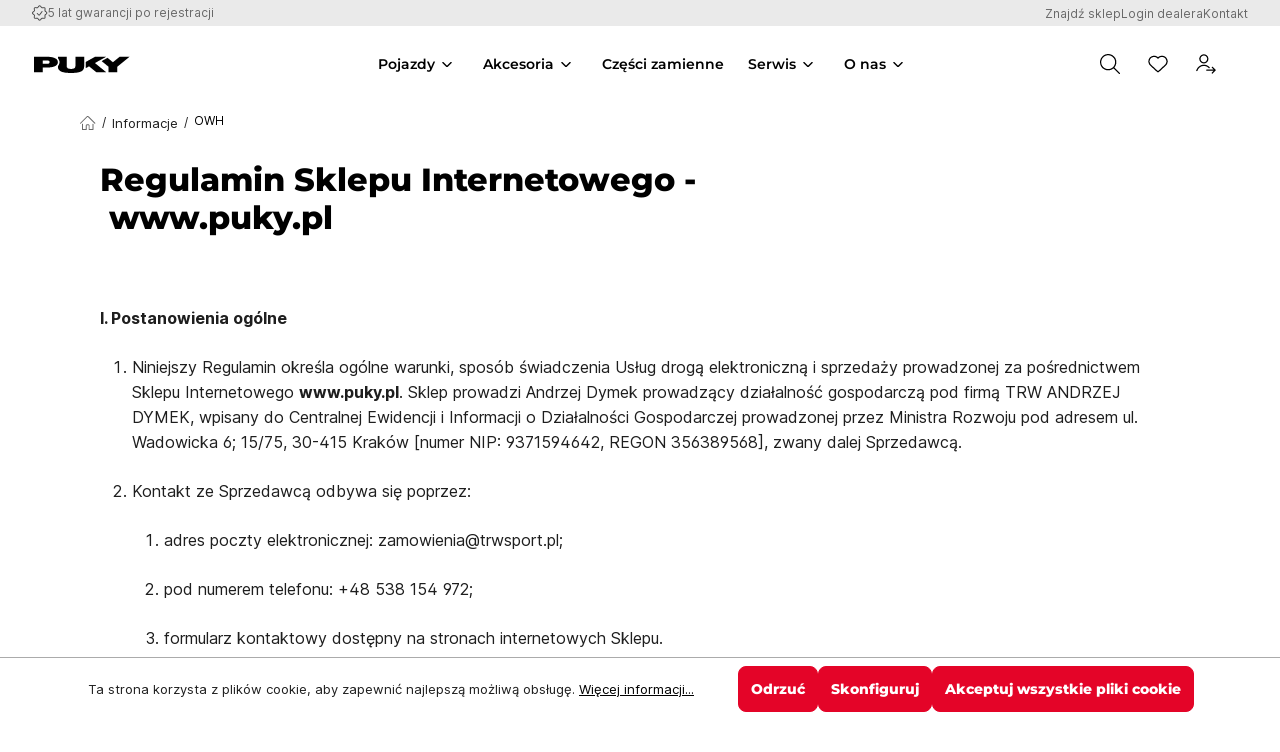

--- FILE ---
content_type: text/html; charset=UTF-8
request_url: https://www.puky.pl/informacje/owh
body_size: 44423
content:

<!DOCTYPE html>

<html lang="pl-PL"
      itemscope="itemscope"
      itemtype="https://schema.org/WebPage">

                            
    <head>
                    <!-- Google Tag Manager -->
        <script>(function(w,d,s,l,i){w[l]=w[l]||[];w[l].push({'gtm.start':new Date().getTime(),event:'gtm.js'});var f=d.getElementsByTagName(s)[0],j=d.createElement(s);j.async=true;j.src="https://gtm.puky.de/8r8jwrqcfrocg.js?"+i;f.parentNode.insertBefore(j,f);})(window,document,'script','dataLayer','dfh6749=aWQ9R1RNLU1OVkNMU1ZS&page=1');</script>
        <!-- End Google Tag Manager -->
    
                                                    <meta charset="utf-8">
            
                            <meta name="viewport"
                      content="width=device-width, initial-scale=1, shrink-to-fit=no">
            
                                <meta name="author"
                      content="">
                <meta name="robots"
                      content="index,follow">
                <meta name="revisit-after"
                      content="15 days">
                <meta name="keywords"
                      content="">
                <meta name="description"
                      content="">
            
    <link rel="alternate"
          type="application/rss+xml"
          title="Blog Feed"
          href="/blog.rss" />

                                        <meta property="og:url"
                      content="https://www.puky.pl/informacje/owh">
                <meta property="og:type"
                      content="website">
                <meta property="og:site_name"
                      content="Puky">
                <meta property="og:title"
                      content="OWH">
                <meta property="og:description"
                      content="">
                <meta property="og:image"
                      content="https://puky.media-optimizer.hubble-cdn.io/media/92/54/36/1750777294/puky-logo-wortmarke.svg">

                <meta name="twitter:card"
                      content="summary">
                <meta name="twitter:site"
                      content="Puky">
                <meta name="twitter:title"
                      content="OWH">
                <meta name="twitter:description"
                      content="">
                <meta name="twitter:image"
                      content="https://puky.media-optimizer.hubble-cdn.io/media/92/54/36/1750777294/puky-logo-wortmarke.svg">
            
    
                                <meta itemprop="copyrightHolder"
                      content="Puky">
                <meta itemprop="copyrightYear"
                      content="">
                <meta itemprop="isFamilyFriendly"
                      content="true">
                <meta itemprop="image"
                      content="https://puky.media-optimizer.hubble-cdn.io/media/92/54/36/1750777294/puky-logo-wortmarke.svg">
            
    
                                                


                    <link rel="shortcut icon"
                  href="https://puky.media-optimizer.hubble-cdn.io/media/9c/fb/1a/1714042957/favicon_(1).ico">
        
                                <link rel="apple-touch-icon"
                  sizes="180x180"
                  href="https://puky.media-optimizer.hubble-cdn.io/media/c2/70/d5/1714042957/puky-share.svg">
                    
                                                <link rel="canonical" href="https://www.puky.pl/informacje/owh">
                    
    
                    <title itemprop="name">OWH</title>
        
                                                                            <link rel="stylesheet"
                      href="https://www.puky.pl/theme/4c7b9fcffaf2575b8b77471a81c4fe0f/css/all.css?1767775697">
                                    

    
            <link rel="stylesheet" href="https://www.puky.pl/bundles/moorlfoundation/storefront/css/animate.css?1767775256">
    
    
            <style>
            :root {
                --moorl-advanced-search-width: 600px;
            }
        </style>
    
                        <script>
        window.features = {"V6_5_0_0":true,"v6.5.0.0":true,"V6_6_0_0":false,"v6.6.0.0":false,"V6_7_0_0":false,"v6.7.0.0":false,"VUE3":false,"vue3":false,"JOIN_FILTER":false,"join.filter":false,"MEDIA_PATH":false,"media.path":false,"ES_MULTILINGUAL_INDEX":false,"es.multilingual.index":false,"STOCK_HANDLING":false,"stock.handling":false,"ASYNC_THEME_COMPILATION":false,"async.theme.compilation":false,"FEATURE_SWAGCMSEXTENSIONS_1":true,"feature.swagcmsextensions.1":true,"FEATURE_SWAGCMSEXTENSIONS_2":true,"feature.swagcmsextensions.2":true,"FEATURE_SWAGCMSEXTENSIONS_8":true,"feature.swagcmsextensions.8":true,"FEATURE_SWAGCMSEXTENSIONS_63":true,"feature.swagcmsextensions.63":true};
    </script>
        
                    
                            <script nonce="u+IIpOCxHYk=">
        dataLayer = window.dataLayer || [];
                dataLayer.push({ ecommerce: null });
                dataLayer.push({"pageTitle":"OWH","pageSubCategory":"","pageCategoryID":"018f2eea00e07ecab67c36e3b151eba5","pageSubCategoryID":"","pageCountryCode":"pl-PL","pageLanguageCode":"Polski","pageVersion":1,"pageTestVariation":"1","pageValue":1,"pageAttributes":"1","pageCategory":"Navigation","visitorLoginState":"Logged Out","visitorType":"NOT LOGGED IN","visitorLifetimeValue":0,"visitorExistingCustomer":"No"});
                                    </script>
            
                        
                        <script nonce="u+IIpOCxHYk=" type="text/plain" data-cookiefirst-category="advertising">
                    (function(w,d,s,l,i){w[l]=w[l]||[];w[l].push({'gtm.start':
                            new Date().getTime(),event:'gtm.js'});var f=d.getElementsByTagName(s)[0],
                        j=d.createElement(s),dl=l!='dataLayer'?'&l='+l:'';j.async=true;j.src=
                        'https://www.googletagmanager.com/gtm.js?id='+i+dl;var n=d.querySelector('[nonce]');
                n&&j.setAttribute('nonce',n.nonce||n.getAttribute('nonce'));f.parentNode.insertBefore(j,f);
                    })(window,document,'script','dataLayer','GTM-55LWR3F');</script>
                        
                            



                
                                
            

    
                    
            <script>
            window.zeobvContextToken = "jvmdl6RV03TB6Voz14GaaGsgi6QsdZiJ";
            window.zeobvAccessToken = "SWSCQLLWMGJBTUO2ZXPMZZD2RA";
        </script>
    
                                    <script>
                    window.useDefaultCookieConsent = true;
                </script>
                    
                                    <script>
                window.activeNavigationId = '018f2eea00e07ecab67c36e3b151eba5';
                window.router = {
                    'frontend.cart.offcanvas': '/checkout/offcanvas',
                    'frontend.cookie.offcanvas': '/cookie/offcanvas',
                    'frontend.checkout.finish.page': '/checkout/finish',
                    'frontend.checkout.info': '/widgets/checkout/info',
                    'frontend.menu.offcanvas': '/widgets/menu/offcanvas',
                    'frontend.cms.page': '/widgets/cms',
                    'frontend.cms.navigation.page': '/widgets/cms/navigation',
                    'frontend.account.addressbook': '/widgets/account/address-book',
                    'frontend.country.country-data': '/country/country-state-data',
                    'frontend.app-system.generate-token': '/app-system/Placeholder/generate-token',
                    };
                window.salesChannelId = '018eaec622747ba3a7a36e199c1610dd';
            </script>
        

        
    <script>
        window.router['widgets.swag.cmsExtensions.quickview'] = '/swag/cms-extensions/quickview';
        window.router['widgets.swag.cmsExtensions.quickview.variant'] = '/swag/cms-extensions/quickview/variant';
    </script>

                                <script>
                
                window.breakpoints = {"xs":0,"sm":576,"md":768,"lg":992,"xl":1200};
            </script>
        
                                    <script>
                    window.customerLoggedInState = 0;

                    window.wishlistEnabled = 1;
                </script>
                    
                        
                            <script>
                window.themeAssetsPublicPath = 'https://www.puky.pl/theme/018f14ebedc971f4b088a04c68e43c8b/assets/';
            </script>
        
        
                                                                                            <script type="text/javascript" src="https://www.puky.pl/theme/4c7b9fcffaf2575b8b77471a81c4fe0f/js/all.js?1767775697" defer></script>
                                                        

    
        
        
        
        
    
        
                            

                                
    <script>
        window.mollie_javascript_use_shopware = '0'
    </script>

            <script type="text/javascript" src="https://www.puky.pl/bundles/molliepayments/mollie-payments.js?1767775256" defer></script>
    

    </head>

    <body class="is-ctl-navigation is-act-index">

                
                
                
                            <noscript class="noscript-main">
                
    <div role="alert"
         class="alert alert-info alert-has-icon">
                                                                        
                                                    <span class="icon icon-info">
            
            
                            <svg width="25" height="24" viewBox="0 0 25 24" fill="none" xmlns="http://www.w3.org/2000/svg">
    <path fill-rule="evenodd" clip-rule="evenodd" d="M11.04 0.0359233C9.44633 0.170851 8.00498 0.574771 6.612 1.27682C2.54734 3.32541 0 7.45663 0 12C0 13.8916 0.430752 15.7093 1.2768 17.388C3.32498 21.4519 7.4575 24 12 24C13.8891 24 15.7033 23.57 17.388 22.7228C19.5077 21.6569 21.268 19.9836 22.4446 17.916C23.3045 16.405 23.867 14.5487 23.9666 12.8933C23.9756 12.7444 23.9922 12.6169 24.0035 12.6099C24.0148 12.6029 24.0238 12.3143 24.0236 11.9686C24.0234 11.6229 24.0143 11.3542 24.0032 11.3716C23.9915 11.3902 23.9765 11.2864 23.967 11.1196C23.8722 9.46869 23.3071 7.59964 22.4446 6.08402C20.5886 2.82268 17.3172 0.606715 13.62 0.106603C12.8491 0.00232333 11.7821 -0.0269087 11.04 0.0359233ZM11.256 1.52714C9.80256 1.65552 8.6532 1.96368 7.4279 2.55355C5.32169 3.56748 3.56746 5.32171 2.55353 7.42792C2.02798 8.51964 1.71852 9.58497 1.56706 10.824C1.50641 11.3202 1.50641 12.6799 1.56706 13.176C1.81272 15.1858 2.56154 16.9965 3.7758 18.5171C5.39993 20.5511 7.65804 21.8952 10.2 22.3412C10.8417 22.4537 11.1335 22.4755 12 22.4755C12.8665 22.4755 13.1583 22.4537 13.8 22.3412C16.0608 21.9446 18.1504 20.8086 19.688 19.1405C21.2366 17.4603 22.1481 15.4794 22.4325 13.176C22.4939 12.6789 22.4939 11.3212 22.4325 10.824C22.2986 9.73905 22.0559 8.82652 21.6453 7.86398C20.6071 5.42992 18.6276 3.43728 16.1996 2.38188C15.2321 1.96135 14.2682 1.70054 13.2 1.57027C12.8914 1.53261 11.5347 1.50254 11.256 1.52714ZM11.3305 6.03801C10.7848 6.18475 10.4243 6.73516 10.5125 7.28695C10.5587 7.57644 10.6576 7.75694 10.8827 7.96262C11.4387 8.4708 12.312 8.28691 12.6528 7.58992C12.7295 7.43299 12.732 7.41878 12.732 7.12684C12.732 6.82807 12.7313 6.82428 12.6435 6.64684C12.5427 6.44316 12.3471 6.23184 12.1703 6.13557C11.93 6.0048 11.5976 5.96618 11.3305 6.03801ZM10.2959 9.77534C10.0398 9.84705 9.81761 10.0885 9.76452 10.3528C9.70514 10.6485 9.83364 10.9561 10.0861 11.1228C10.2583 11.2364 10.3628 11.2547 10.8411 11.2554L11.2542 11.256L11.2618 13.338L11.2693 15.42L11.3236 15.6C11.5126 16.2262 11.9402 16.7343 12.516 17.0169C12.92 17.2152 13.0784 17.2429 13.812 17.2435L14.436 17.244L14.5731 17.1767C14.8272 17.0519 15 16.778 15 16.5C15 16.2221 14.8272 15.9481 14.5731 15.8234C14.4375 15.7568 14.4297 15.7559 13.872 15.7435C13.4057 15.7332 13.2917 15.7237 13.2138 15.689C13.0475 15.6148 12.9197 15.4896 12.8352 15.3179L12.756 15.1571L12.744 13.0326C12.7307 10.678 12.7431 10.8572 12.5716 10.5326C12.4085 10.2239 12.0646 9.93544 11.7259 9.82331C11.5412 9.76221 11.5052 9.75883 10.968 9.75211C10.5678 9.74709 10.3726 9.75383 10.2959 9.77534ZM0.010488 12C0.010488 12.3498 0.013848 12.4929 0.017928 12.318C0.022032 12.1431 0.022032 11.8569 0.017928 11.682C0.013848 11.5071 0.010488 11.6502 0.010488 12Z" fill="black"/>
</svg>


                        </span>                                                    
                                    
                    <div class="alert-content-container">
                                                    
                                    <div class="alert-content">
                                                    Aby móc w pełnym zakresie korzystać z naszego sklepu, zalecamy włączenie obsługi JavaScript w przeglądarce.
                                            </div>
                
                                                                </div>
            </div>
            </noscript>
        
    
    <!-- Google Tag Manager Noscript -->
            <noscript class="noscript-gtm">
            <iframe src="https://www.googletagmanager.com/ns.html?id=GTM-55LWR3F"
                    height="0"
                    width="0"
                    style="display:none;visibility:hidden">
            </iframe>
        </noscript>
        <!-- End Google Tag Manager Noscript -->

                    <header class="header-main" data-flyout-menu="true">
                    <div class="header-main-inner">
                                            
                
    

                <div class="top-bar">
        <div class="row g-0 justify-content-between">
                            <div class="col-auto top-bar-benefits">
                    <div class="top-bar-benefits-inner">
                        <span class="icon icon-check-badge icon-xs">
            
            
                            <svg fill="none" height="24" viewBox="0 0 25 24" width="25" xmlns="http://www.w3.org/2000/svg"><path clip-rule="evenodd" d="m11.5761.0354436c-.4578.0830884-.9062.3159124-1.2361.6418564-.0839.082872-.49235.57185-.9077 1.08665-.41537.5148-.80153.98589-.85814 1.04688-.14376.15485-.34896.24497-.58222.25574-.11184.00519-.6389-.04221-1.392-.12513-.6666-.0734-1.31071-.13347-1.43136-.13347-1.23842-.00012-2.28444.99799-2.35166 2.24398-.01051.19459.01447.49053.13205 1.56439.15492 1.41509.15662 1.4669.05611 1.69313-.02506.05635-.07637.13896-.11407.18355-.03768.04459-.5281.45118-1.0898.90353-.56169.45233-1.076516.88025-1.144028.95095-.26772.2802-.487128.6672-.5898002 1.0404-.045192.1643-.052776.2527-.052464.612.000336.3852.00564.4372.063816.6274.0348962.114.0904322.2683.1234082.3429.090696.2051.300432.5125.459672.6739.07824.0792.585026.4987 1.126176.9321.54118.4334 1.02007.8275 1.06421.8759.10917.1195.18629.2779.21751.4467.02275.1231.00751.3088-.1199 1.4631-.12195 1.1044-.14374 1.3635-.13234 1.574.05287.9761.71767 1.8367 1.64647 2.1315.46548.1477.64529.1452 2.23315-.0305l1.28516-.1422.16684.041c.29304.0722.32441.1035 1.21899 1.2143.45093.5599.88312 1.0812.96032 1.1585.9133.9138 2.4102.9189 3.3324.0113.0744-.0731.4891-.5737.9217-1.1124s.8236-1.015.8688-1.0585c.1103-.1059.2763-.1871.448-.2188.1233-.0228.3109-.0077 1.4687.1178.73.0792 1.3908.144 1.4685.144.1778 0 .515-.0581.7078-.1219.8146-.27 1.4451-.9895 1.5966-1.8221.0631-.3466.059-.4268-.0947-1.8485-.1499-1.3876-.1499-1.3882-.1101-1.5497.074-.3001.098-.3241 1.2021-1.2032.5554-.4422 1.0677-.8594 1.1385-.9273.3048-.2918.5642-.7426.6543-1.1373.0264-.1155.058-.2431.0704-.2837.0308-.1008.0295-.6581-.0015-.6103-.0178.0277-.0233.0193-.0236-.0361-.0012-.2308-.2141-.7546-.425-1.0457-.1745-.2407-.3147-.3651-1.3492-1.19609-.5327-.42787-1.0062-.81573-1.0524-.86193-.0462-.04618-.1095-.13971-.1407-.20782-.118-.25781-.118-.26066.0414-1.71348.16-1.45807.1657-1.61856.0716-1.98629-.2386-.93204-.9274-1.5851-1.8861-1.78814-.2627-.05566-.6676-.03279-1.944.10987-.8093.09046-1.2655.13178-1.3466.12194-.1573-.01903-.3876-.12799-.4919-.23268-.0448-.04497-.4324-.51866-.8614-1.05264-.4289-.534-.8501-1.040348-.936-1.12526-.2391-.236472-.5736-.441168-.9106-.557352-.3234-.11143237-.8136-.1453204-1.1693-.0807844zm.1837 1.4975764c-.0906.02962-.2187.09773-.3049.16222-.0423.0317-.4359.50292-.8746 1.04716-.4387.54425-.87697 1.06757-.97388 1.16295-.3467.34116-.7481.54967-1.23648.64231-.30045.057-.52001.04524-1.81574-.09718-1.36351-.14988-1.51839-.1547-1.73496-.05395-.28085.13061-.47273.40846-.49253.71316-.00643.099.04058.61654.12557 1.38226.1206 1.08667.13449 1.2617.12374 1.56-.01723.47801-.11935.79913-.38441 1.20885-.17191.26576-.36866.44448-1.40959 1.2804-.53565.4302-1.01861.8329-1.07321.8949-.12835.1458-.20066.3384-.20265.5398-.00192.1937.03005.3106.13128.48.06813.1141.21581.2421 1.08667.9421.5543.4455 1.07952.8804 1.16717.9665.29107.2857.48549.6166.61325 1.0434.04788.16.0635.274.07231.528.00979.2815-.00663.4864-.12485 1.56-.08407.7635-.13188 1.2924-.12506 1.3834.02863.3814.316.7002.70101.7776.13042.0262.2731.0149 1.512-.1201 1.50509-.1641 1.5769-.1662 1.99486-.0605.39842.1007.79541.3234 1.07407.6025.07752.0776.50953.5993.96003 1.1593s.8607 1.0484.9116 1.0853c.3029.2194.7356.2186 1.0454-.002.0423-.0301.4475-.5152.9005-1.0781.453-.5628.8877-1.0862.9661-1.1631.2821-.2765.5965-.4592.9914-.5759.4328-.1279.6018-.1243 2.124.0442.7577.0839 1.2802.1313 1.3714.1245.3813-.0287.6994-.3153.778-.7011.0266-.1305.0166-.262-.1069-1.404-.0749-.693-.1423-1.3195-.1498-1.3923-.017-.1654.0256-.5316.0889-.7651.1044-.3847.3319-.7655.6313-1.0566.0941-.0915.6031-.5105 1.1311-.9311.528-.4207 1.0005-.8121 1.0498-.8699.2483-.2906.2603-.7329.0288-1.0612-.0459-.0652-.4337-.3932-1.0438-.8829-1.0379-.83312-1.2637-1.03271-1.4289-1.26323-.1425-.19889-.2852-.49449-.3608-.74753-.0496-.16612-.0651-.27792-.0741-.53409-.0099-.28195.0063-.48437.1248-1.56.0838-.76078.1319-1.29264.1252-1.38334-.0278-.37233-.3009-.68313-.6845-.77873-.1172-.02923-.2317-.02032-1.428.11115-1.6105.177-1.8014.17851-2.2725.01802-.3604-.12278-.6544-.30933-.9269-.58819-.094-.09619-.5241-.61502-.9557-1.15296-.4315-.53791-.819-1.00378-.861-1.03524-.1734-.12998-.2821-.16728-.5084-.17443-.1188-.00377-.243.00199-.2761.01279zm3.7372 7.50677c-.0632.02186-.1612.08049-.2178.13032-.0566.04982-1.0024 1.28989-2.1017 2.75569l-1.9987 2.6652-1.24643-1.2295c-.81108-.8001-1.28429-1.2496-1.35488-1.2869-.14748-.0779-.39139-.0952-.55884-.0396-.43982.1461-.65236.6897-.42264 1.0809.03101.0528.65388.6909 1.38416 1.4179 1.26373 1.2582 1.33643 1.3261 1.50773 1.409.4324.2092.9078.2159 1.3247.0188.3369-.1593.2847-.0956 2.5202-3.0737 1.2571-1.6746 2.0972-2.8147 2.1222-2.8798.0536-.13971.0497-.38754-.0085-.53559-.0617-.1572-.1929-.30483-.344-.38703-.1621-.08824-.425-.10809-.6055-.04569zm-15.48772221 2.94811c.000024.1716.00386401.2387.00847201.149.004632-.0896.004608-.23-.000072-.312-.004656-.0819-.00844801-.0086-.00840001.163z" fill="#000" fill-rule="evenodd"/></svg>

                        </span>                        <span class="top-bar-benefits-label">5 lat gwarancji po rejestracji</span>
                    </div>
                </div>
            
            <nav class="col-auto ms-auto top-bar-nav">
                                                            <div class="top-bar-nav-item top-bar-store-locator d-none d-lg-block">
                            <a href="/StoreLocator?distance=25&amp;order=distance" class="btn btn-sm top-bar-nav-btn">
                                <span>Znajdź sklep</span>
                            </a>
                        </div>
                                    
                                                            <div class="top-bar-nav-item top-bar-b2b d-none d-lg-block">
                            <a href="https://b2b.puky.de/" target="_blank" rel="nofollow noopener" class="btn btn-sm top-bar-nav-btn">
                                <span>Login dealera</span>
                            </a>
                        </div>
                                    
                                                            <div class="top-bar-nav-item top-bar-contact d-none d-lg-block">
                            <a href="/kontakt" class="btn btn-sm top-bar-nav-btn">
                                <span>Kontakt</span>
                            </a>
                        </div>
                                    
                                                    
                    
                            </nav>

        </div>
    </div>
    
    <div class="header-main-inner-container">
                                    <div class="row g-0 align-items-center header-row">
                                            <div class="col-auto col-lg-2 header-logo-col">
                                <div class="header-logo-main">
                    <a class="header-logo-main-link"
               href="/"
               title="Przejdź do strony głównej">
                                    <picture class="header-logo-picture">
                                                                                
                                                                            
                                                                                    <img src="https://puky.media-optimizer.hubble-cdn.io/media/92/54/36/1750777294/puky-logo-wortmarke.svg"
                                     alt="Przejdź do strony głównej"
                                     class="img-fluid header-logo-main-img">
                                                                        </picture>
                            </a>
            </div>
                        </div>
                    
                    <div class="col text-center">
                            <div class="main-navigation"
         id="mainNavigation">
                                                        <nav class="nav main-navigation-menu"
                        itemscope="itemscope"
                        itemtype="http://schema.org/SiteNavigationElement">
                        
                        
                                                    
                                                                                            
                                            <a class="nav-link main-navigation-link"
           href="https://www.puky.pl/pojazdy"
           itemprop="url"
           data-flyout-menu-trigger="12dde15ad66a5849807e9ec332cfd8e9"                           title="Pojazdy">
            <div class="main-navigation-link-text">
                <span itemprop="name">Pojazdy</span>
            </div>
                            <span class="icon icon-chevron-down-sm">
            
            
                            <svg xmlns="http://www.w3.org/2000/svg" width="24" height="24" viewBox="0 0 24 24" fill="none">
    <path fill-rule="evenodd" clip-rule="evenodd" d="M7.8244 9.90432C7.59616 9.95105 7.3953 10.114 7.29244 10.3358C7.2087 10.5163 7.20635 10.7773 7.2869 10.9493C7.33235 11.0464 8.72131 12.4472 8.72131 12.4472C8.72131 12.4472 11.1181 14.8363 11.264 14.9163C11.5333 15.0641 11.6845 15.1023 12.0001 15.1023C12.3158 15.1023 12.4669 15.0641 12.7363 14.9163C12.8822 14.8363 15.279 12.4472 15.279 12.4472C15.279 12.4472 16.6679 11.0464 16.7134 10.9493C16.7939 10.7773 16.7916 10.5163 16.7078 10.3358C16.5587 10.0141 16.2329 9.84295 15.8886 9.90538C15.8102 9.91959 15.7016 9.95859 15.6471 9.99202C15.5927 10.0255 14.2742 11.3244 14.2742 11.3244L12.0002 13.5959L9.70219 11.3015C9.70219 11.3015 8.38912 10.001 8.28414 9.95811C8.13734 9.89813 7.95738 9.87708 7.8244 9.90432Z" fill="currentColor"/>
</svg>

                        </span>                    </a>
                                                                                                
                                            <a class="nav-link main-navigation-link"
           href="https://www.puky.pl/akcesoria"
           itemprop="url"
           data-flyout-menu-trigger="35e0677db6345fbdb8c7386ac25b268c"                           title="Akcesoria">
            <div class="main-navigation-link-text">
                <span itemprop="name">Akcesoria</span>
            </div>
                            <span class="icon icon-chevron-down-sm">
            
            
                            <svg xmlns="http://www.w3.org/2000/svg" width="24" height="24" viewBox="0 0 24 24" fill="none">
    <path fill-rule="evenodd" clip-rule="evenodd" d="M7.8244 9.90432C7.59616 9.95105 7.3953 10.114 7.29244 10.3358C7.2087 10.5163 7.20635 10.7773 7.2869 10.9493C7.33235 11.0464 8.72131 12.4472 8.72131 12.4472C8.72131 12.4472 11.1181 14.8363 11.264 14.9163C11.5333 15.0641 11.6845 15.1023 12.0001 15.1023C12.3158 15.1023 12.4669 15.0641 12.7363 14.9163C12.8822 14.8363 15.279 12.4472 15.279 12.4472C15.279 12.4472 16.6679 11.0464 16.7134 10.9493C16.7939 10.7773 16.7916 10.5163 16.7078 10.3358C16.5587 10.0141 16.2329 9.84295 15.8886 9.90538C15.8102 9.91959 15.7016 9.95859 15.6471 9.99202C15.5927 10.0255 14.2742 11.3244 14.2742 11.3244L12.0002 13.5959L9.70219 11.3015C9.70219 11.3015 8.38912 10.001 8.28414 9.95811C8.13734 9.89813 7.95738 9.87708 7.8244 9.90432Z" fill="currentColor"/>
</svg>

                        </span>                    </a>
                                                                                                
                                            <a class="nav-link main-navigation-link"
           href="https://www.puky.pl/kontakt"
           itemprop="url"
                                      title="Części zamienne">
            <div class="main-navigation-link-text">
                <span itemprop="name">Części zamienne</span>
            </div>
                    </a>
                                                                                                
                                            <a class="nav-link main-navigation-link"
           href="https://www.puky.pl/serwis"
           itemprop="url"
           data-flyout-menu-trigger="3f7489bcafde59468d1bbd810f904f29"                           title="Serwis">
            <div class="main-navigation-link-text">
                <span itemprop="name">Serwis</span>
            </div>
                            <span class="icon icon-chevron-down-sm">
            
            
                            <svg xmlns="http://www.w3.org/2000/svg" width="24" height="24" viewBox="0 0 24 24" fill="none">
    <path fill-rule="evenodd" clip-rule="evenodd" d="M7.8244 9.90432C7.59616 9.95105 7.3953 10.114 7.29244 10.3358C7.2087 10.5163 7.20635 10.7773 7.2869 10.9493C7.33235 11.0464 8.72131 12.4472 8.72131 12.4472C8.72131 12.4472 11.1181 14.8363 11.264 14.9163C11.5333 15.0641 11.6845 15.1023 12.0001 15.1023C12.3158 15.1023 12.4669 15.0641 12.7363 14.9163C12.8822 14.8363 15.279 12.4472 15.279 12.4472C15.279 12.4472 16.6679 11.0464 16.7134 10.9493C16.7939 10.7773 16.7916 10.5163 16.7078 10.3358C16.5587 10.0141 16.2329 9.84295 15.8886 9.90538C15.8102 9.91959 15.7016 9.95859 15.6471 9.99202C15.5927 10.0255 14.2742 11.3244 14.2742 11.3244L12.0002 13.5959L9.70219 11.3015C9.70219 11.3015 8.38912 10.001 8.28414 9.95811C8.13734 9.89813 7.95738 9.87708 7.8244 9.90432Z" fill="currentColor"/>
</svg>

                        </span>                    </a>
                                                                                                
                                            <a class="nav-link main-navigation-link"
           href="https://www.puky.pl/o-nas"
           itemprop="url"
           data-flyout-menu-trigger="018f58787ae0766a9f7a4e71ee3e4d44"                           title="O nas">
            <div class="main-navigation-link-text">
                <span itemprop="name">O nas</span>
            </div>
                            <span class="icon icon-chevron-down-sm">
            
            
                            <svg xmlns="http://www.w3.org/2000/svg" width="24" height="24" viewBox="0 0 24 24" fill="none">
    <path fill-rule="evenodd" clip-rule="evenodd" d="M7.8244 9.90432C7.59616 9.95105 7.3953 10.114 7.29244 10.3358C7.2087 10.5163 7.20635 10.7773 7.2869 10.9493C7.33235 11.0464 8.72131 12.4472 8.72131 12.4472C8.72131 12.4472 11.1181 14.8363 11.264 14.9163C11.5333 15.0641 11.6845 15.1023 12.0001 15.1023C12.3158 15.1023 12.4669 15.0641 12.7363 14.9163C12.8822 14.8363 15.279 12.4472 15.279 12.4472C15.279 12.4472 16.6679 11.0464 16.7134 10.9493C16.7939 10.7773 16.7916 10.5163 16.7078 10.3358C16.5587 10.0141 16.2329 9.84295 15.8886 9.90538C15.8102 9.91959 15.7016 9.95859 15.6471 9.99202C15.5927 10.0255 14.2742 11.3244 14.2742 11.3244L12.0002 13.5959L9.70219 11.3015C9.70219 11.3015 8.38912 10.001 8.28414 9.95811C8.13734 9.89813 7.95738 9.87708 7.8244 9.90432Z" fill="currentColor"/>
</svg>

                        </span>                    </a>
                                                                            </nav>
                
                    
                                                                                                                                                                                                                                                                                                                                        
                                                
            </div>
                    </div>

                    <div class="col-auto col-lg-2">
                        <div class="row g-0 gx-sm-1 align-items-center justify-content-end">
                                                            <div class="col-auto">
                                    <div class="search-toggle">
                                        <button class="btn header-actions-btn search-toggle-btn js-search-toggle-btn collapsed"
                                                type="button"
                                                data-bs-toggle="collapse"
                                                data-bs-target="#searchCollapse"
                                                aria-expanded="false"
                                                aria-controls="searchCollapse"
                                                aria-label="Szukaj">
                                            <span class="icon icon-search icon-sm">
            
            
                            <svg fill="none" height="24" viewBox="0 0 24 24" width="24" xmlns="http://www.w3.org/2000/svg"><path clip-rule="evenodd" d="m8.97618.0252402c-2.32697.2013838-4.55335 1.2559398-6.17376 2.9242998-1.20783 1.24356-2.070985 2.76166-2.478169 4.35845-.643368 2.523-.32707197 5.03691.916009 7.28011 1.22429 2.2094 3.32481 3.9015 5.73773 4.6221 2.13777.6385 4.38941.5414 6.46221-.2787.8463-.3348 1.9213-.9611 2.544-1.4822.0726-.0608.1516-.1256.1755-.1441.0399-.0308.3161.2388 3.36 3.2799 3.2187 3.2157 3.3207 3.315 3.4605 3.3665.6053.2232 1.1948-.3663.9716-.9716-.0515-.1398-.1508-.2418-3.3654-3.4593-2.3809-2.3831-3.3068-3.3246-3.2928-3.348.0107-.018.1016-.1353.2019-.2607.7881-.9854 1.3873-2.1337 1.7283-3.312.4196-1.4496.5141-2.96782.274-4.39938-.0815-.48583-.2667-1.22524-.3825-1.52731-.0179-.04692-.0722-.19332-.1206-.32532-.1957-.53407-.5681-1.28148-.897-1.8-.6708-1.05749-1.5618-1.99358-2.6036-2.73516-1.3914-.990478-2.8536-1.543318-4.6699-1.7656778-.2772-.033912-1.53665-.04886396-1.84802-.021912zm.6 1.4801998c-2.02008.05405-4.01775.88186-5.45863 2.26198-1.52484 1.46052-2.3899 3.25545-2.58351 5.36061-.03547.38563-.01466 1.41657.03569 1.76797.1417.9891.40455 1.8157.86616 2.724.41165.81.93005 1.5137 1.56713 2.1274 1.45265 1.3992 3.14892 2.1667 5.19425 2.3501.40771.0366 1.25983.0174 1.66293-.0375 1.4095-.1918 2.7688-.7376 3.8917-1.5627.8126-.597 1.6004-1.4589 2.1475-2.3493 1.2281-1.9992 1.5509-4.48366.8727-6.71898-.2642-.87079-.739-1.83009-1.2478-2.52103-.8538-1.15944-2.047-2.11872-3.3566-2.69844-1.0945-.48451-2.38-.73651-3.59152-.70411z" fill="#000" fill-rule="evenodd"/></svg>

                        </span>                                        </button>
                                    </div>
                                </div>
                            
                                                                                                <div class="col-auto">
                                        <div class="header-wishlist">
                                            <a class="btn header-wishlist-btn header-actions-btn"
                                               href="/wishlist"
                                               title="Lista życzeń"
                                               aria-label="Lista życzeń">
                                                    
            <span class="header-wishlist-icon">
            <span class="icon icon-heart icon-sm">
            
            
                            <svg fill="none" height="24" viewBox="0 0 24 24" width="24" xmlns="http://www.w3.org/2000/svg"><path clip-rule="evenodd" d="m6.71998 2.03106c-1.66085.1548-3.11234.8262-4.27387 1.97688-1.37837 1.36551-2.08992 3.15264-2.030568 5.1.0306 1.00336.235272 1.84836.662788 2.73596.3594.7463.76387 1.325 1.30941 1.8734.16954.1705 7.66686 7.1179 8.37626 7.7619.4214.3827.8099.5268 1.3424.4982.435-.0234.7508-.1604 1.1092-.4813.6326-.5662 8.248-7.6286 8.4518-7.838.4752-.4883.872-1.0495 1.1891-1.6822.3365-.6712.5509-1.3431.6671-2.09052.0458-.29432.0537-.44132.0537-.99344 0-.55183-.0079-.69965-.0538-.996-.2004-1.29641-.7144-2.43691-1.5477-3.43416-1.082-1.29504-2.5992-2.1336-4.3238-2.3898-.4078-.0606-1.4899-.06036-1.884.00039-1.3519.20839-2.5299.7408-3.5252 1.59321-.127.10872-.2373.19781-.2453.198-.0079.00019-.0889-.06564-.18-.14633-.8032-.71164-1.87612-1.26698-2.93752-1.52047-.50937-.12163-.83618-.15907-1.464-.16771-.3234-.00444-.6366-.00355-.696.00199zm-.156 1.53281c-.92462.12962-1.79971.4962-2.56747 1.07551-.24768.18689-.7782.71741-.96509.96509-.55025.72926-.88898 1.50605-1.05153 2.41147-.05492.30593-.07505 1.09325-.03696 1.44636.14169 1.3141.7464 2.4989 1.74213 3.4136.14371.132 2.01154 1.86 4.15073 3.84s3.93001 3.6351 3.97961 3.678c.1242.1074.2411.1074.369 0 .2213-.1856 8.1779-7.56 8.386-7.7723.7592-.7743 1.2618-1.7716 1.4504-2.87799.0539-.31637.0733-1.08036.036-1.41831-.2231-2.02013-1.5195-3.70742-3.4191-4.4502-.6016-.23522-1.2215-.34716-1.9227-.34716-.876 0-1.5742.16008-2.351.53899-.6304.30752-1.0813.64301-1.6 1.19052-.3861.40755-.4834.46683-.7647.46589-.2829-.00096-.3809-.06074-.7654-.46716-.855-.90384-1.8359-1.44189-3.02592-1.65989-.35923-.0658-1.27685-.0839-1.644-.03242z" fill="#000" fill-rule="evenodd"/></svg>

                        </span>        </span>
    
    
    
    <span class="badge bg-primary header-wishlist-badge"
          id="wishlist-basket"
          data-wishlist-storage="true"
          data-wishlist-storage-options="{&quot;listPath&quot;:&quot;\/wishlist\/list&quot;,&quot;mergePath&quot;:&quot;\/wishlist\/merge&quot;,&quot;pageletPath&quot;:&quot;\/wishlist\/merge\/pagelet&quot;}"
          data-wishlist-widget="true"
          data-wishlist-widget-options="{&quot;showCounter&quot;:true}"
    ></span>
                                            </a>
                                        </div>
                                    </div>
                                                            
                                                            <div class="col-auto">
                                    <div class="account-menu">
                                            <div class="dropdown">
            
    <button class="btn account-menu-btn header-actions-btn"
            type="button"
            id="accountWidget"
                                        data-offcanvas-account-menu="true"
                        data-bs-toggle="dropdown"
            aria-haspopup="true"
            aria-expanded="false"
            data-account-menu-options='{&quot;offcanvasPostion&quot;:&quot;right&quot;}'
            aria-label="Twoje konto"
            title="Twoje konto">
                    <span class="icon icon-avatar icon-sm">
            
            
                            <svg fill="none" height="24" viewBox="0 0 24 24" width="24" xmlns="http://www.w3.org/2000/svg"><path clip-rule="evenodd" d="m8.77721.420587c-1.3663.165312-2.64631.857663-3.52642 1.907453-1.23211 1.46961-1.61102 3.45427-1.00351 5.256.28618.84864.70217 1.51922 1.33262 2.14819.83352.83157 1.88036 1.35357 3.08614 1.53907.3779.0582 1.15445.0582 1.53236 0 1.678-.2581 3.0797-1.1919 3.9318-2.61926.7501-1.25655.9625-2.75993.5917-4.188-.2908-1.11965-.9708-2.16692-1.874-2.88612-.6316-.50297-1.4761-.905861-2.247-1.071941-.5495-.118368-1.27164-.152184-1.82369-.085392zm.019 1.521053c-.85617.1584-1.50897.4859-2.10866 1.05789-1.41405 1.3488-1.61777 3.55462-.47637 5.15887.19574.27516.62484.70908.88303.893.51432.36636 1.04959.59256 1.678.70915.29789.05527 1.02212.05527 1.31999 0 .6284-.11659 1.1637-.34279 1.678-.70915.2582-.18392.6873-.61784.8831-.893 1.1056-1.55407.9553-3.66523-.359-5.04156-.561-.58749-1.2531-.96904-2.0872-1.15058-.34077-.07418-1.07383-.08698-1.41089-.02462zm-.12 10.90076c-1.92312.1659-3.75213.9248-5.28419 2.1926-.33735.2792-.97349.9149-1.24556 1.2448-.75614.9169-1.326788 1.9253-1.71698 3.0342-.106368.3023-.124728.3803-.125712.534-.00096.1517.009768.2019.068184.3193.126936.2551.345168.4011.627168.4195.25286.0165.39163-.0368.57432-.2206.13622-.1371.15089-.1633.2369-.4222.32093-.966.76452-1.7855 1.39664-2.58.26983-.3391.93009-.9994 1.26924-1.2692 1.46114-1.1625 3.14887-1.7656 4.94399-1.7665.90219-.0005 1.65569.1206 2.47859.3984 1.1518.3887 2.1331.9884 3.0451 1.8608.4271.4087.5115.4597.7808.4726.1566.0075.2038 0 .3131-.05.3414-.1563.5123-.4724.4477-.8281-.0369-.2039-.1035-.2975-.457-.6427-1.5258-1.4902-3.4232-2.4064-5.5164-2.6636-.3855-.0474-1.44867-.0667-1.83589-.0333zm10.67149 2.4221c-.4307.0901-.6855.5725-.5286 1.0006.0478.1303.1212.2094 1.1811 1.2725l1.1301 1.1336-4.1871.0064-4.187.0064-.1357.0637c-.1605.0752-.308.2194-.3844.3757-.084.1719-.0789.4492.0116.6338.0824.1682.2415.3128.4159.378.1293.0484.1664.0488 4.2987.0488h4.1683l-1.1301 1.134c-1.0709 1.0747-1.1329 1.1416-1.1836 1.278-.2244.6045.3662 1.1953.9713.9715.1383-.0511.2155-.1245 1.9629-1.8683 1.4392-1.4362 1.8314-1.8405 1.8786-1.9366.1183-.2406.0991-.5148-.0516-.7426-.0438-.066-.8712-.9105-1.8387-1.8767-1.5175-1.5153-1.7774-1.765-1.8914-1.8171-.1513-.0691-.3484-.0934-.5003-.0617z" fill="#000" fill-rule="evenodd"/></svg>

                        </span>            </button>

                    <div class="dropdown-menu dropdown-menu-end account-menu-dropdown js-account-menu-dropdown"
                 aria-labelledby="accountWidget">
                

        
        <div class="offcanvas-header">
                    <button class="btn btn-light offcanvas-close js-offcanvas-close fw-bold justify-content-between px-4">
                <div class="d-flex align-items-center gap-2">
                                                                    <span class="icon icon-x icon-sm">
            
            
                            <svg width="25" height="24" viewBox="0 0 25 24" fill="none" xmlns="http://www.w3.org/2000/svg">
    <path fill-rule="evenodd" clip-rule="evenodd" d="M0.531486 0.0276474C0.355158 0.0784074 0.166254 0.242711 0.0704702 0.428711C-0.0103858 0.585695 -0.0196739 0.835127 0.0484382 1.02012C0.100134 1.16052 0.236718 1.29946 5.51662 6.58212L10.9318 12.0001L5.51662 17.4181C0.236718 22.7008 0.100134 22.8397 0.0484382 22.9801C-0.175194 23.5875 0.414102 24.1723 1.02524 23.9495C1.15918 23.9006 1.35824 23.7048 6.58215 18.4836L12.0002 13.0685L17.4182 18.4836C22.6421 23.7048 22.8411 23.9006 22.9751 23.9495C23.3487 24.0857 23.774 23.913 23.9263 23.5631C23.9567 23.4933 23.9912 23.4174 24.0029 23.3945C24.0292 23.3428 24.0313 23.0569 24.0052 23.073C23.9948 23.0795 23.9668 23.0288 23.9431 22.9604C23.9028 22.8445 23.5359 22.4719 18.4842 17.4181L13.0685 12.0001L18.4835 6.58212C23.4236 1.63925 23.9022 1.15361 23.9413 1.04412C23.9648 0.978119 23.9931 0.913847 24.0041 0.901319C24.0334 0.867983 24.0296 0.569903 24.0002 0.588119C23.987 0.596279 23.9762 0.585767 23.9762 0.564743C23.9762 0.543719 23.9501 0.475583 23.9182 0.413327C23.7431 0.0710154 23.3422 -0.0849126 22.9802 0.0484074C22.8398 0.100103 22.7008 0.236687 17.4182 5.51659L12.0002 10.9318L6.58215 5.51659C1.35824 0.295415 1.15918 0.0995994 1.02524 0.0507594C0.877182 -0.00321663 0.67215 -0.0128166 0.531486 0.0276474ZM0.00802215 0.756119C0.00814215 0.848519 0.0124621 0.883367 0.0176701 0.833591C0.0228541 0.783791 0.0227822 0.708191 0.0174781 0.665591C0.0121741 0.622967 0.00792615 0.663719 0.00802215 0.756119ZM0.00802215 23.2441C0.00814215 23.3365 0.0124621 23.3714 0.0176701 23.3216C0.0228541 23.2718 0.0227822 23.1962 0.0174781 23.1536C0.0121741 23.111 0.00792615 23.1517 0.00802215 23.2441Z" fill="black"/>
</svg>


                        </span>                    
                    
                                            Zamknij menu
                                    </div>

                                    <span class="icon icon-x icon-sm">
            
            
                            <svg width="25" height="24" viewBox="0 0 25 24" fill="none" xmlns="http://www.w3.org/2000/svg">
    <path fill-rule="evenodd" clip-rule="evenodd" d="M0.531486 0.0276474C0.355158 0.0784074 0.166254 0.242711 0.0704702 0.428711C-0.0103858 0.585695 -0.0196739 0.835127 0.0484382 1.02012C0.100134 1.16052 0.236718 1.29946 5.51662 6.58212L10.9318 12.0001L5.51662 17.4181C0.236718 22.7008 0.100134 22.8397 0.0484382 22.9801C-0.175194 23.5875 0.414102 24.1723 1.02524 23.9495C1.15918 23.9006 1.35824 23.7048 6.58215 18.4836L12.0002 13.0685L17.4182 18.4836C22.6421 23.7048 22.8411 23.9006 22.9751 23.9495C23.3487 24.0857 23.774 23.913 23.9263 23.5631C23.9567 23.4933 23.9912 23.4174 24.0029 23.3945C24.0292 23.3428 24.0313 23.0569 24.0052 23.073C23.9948 23.0795 23.9668 23.0288 23.9431 22.9604C23.9028 22.8445 23.5359 22.4719 18.4842 17.4181L13.0685 12.0001L18.4835 6.58212C23.4236 1.63925 23.9022 1.15361 23.9413 1.04412C23.9648 0.978119 23.9931 0.913847 24.0041 0.901319C24.0334 0.867983 24.0296 0.569903 24.0002 0.588119C23.987 0.596279 23.9762 0.585767 23.9762 0.564743C23.9762 0.543719 23.9501 0.475583 23.9182 0.413327C23.7431 0.0710154 23.3422 -0.0849126 22.9802 0.0484074C22.8398 0.100103 22.7008 0.236687 17.4182 5.51659L12.0002 10.9318L6.58215 5.51659C1.35824 0.295415 1.15918 0.0995994 1.02524 0.0507594C0.877182 -0.00321663 0.67215 -0.0128166 0.531486 0.0276474ZM0.00802215 0.756119C0.00814215 0.848519 0.0124621 0.883367 0.0176701 0.833591C0.0228541 0.783791 0.0227822 0.708191 0.0174781 0.665591C0.0121741 0.622967 0.00792615 0.663719 0.00802215 0.756119ZM0.00802215 23.2441C0.00814215 23.3365 0.0124621 23.3714 0.0176701 23.3216C0.0228541 23.2718 0.0227822 23.1962 0.0174781 23.1536C0.0121741 23.111 0.00792615 23.1517 0.00802215 23.2441Z" fill="black"/>
</svg>


                        </span>                            </button>
            </div>

            <div class="offcanvas-body">
                <div class="account-menu">
                                                <div class="dropdown-header account-menu-header">
                    Twoje konto
                </div>
                    
    
                                    <div class="account-menu-login">
                                            <a href="/account/login"
                           title="Zaloguj się"
                           class="btn btn-primary account-menu-login-button">
                            Zaloguj się
                        </a>
                    
                                            <div class="account-menu-register">
                            lub <a href="/account/login"
                                                                            title="Rejestracja">rejestracja</a>
                        </div>
                                    </div>
                    
                    <div class="account-menu-links">
                    <div class="header-account-menu">
        <div class="card account-menu-inner">
                                                    
    
                                <div class="list-group list-group-flush account-aside-list-group">
                                                    <div class="list-group list-group-flush account-aside-list-group">
                                    
                                                                <a href="/account"
                                   title="Zestawienie"
                                   class="list-group-item list-group-item-action account-aside-item">
                                    Zestawienie
                                </a>
                            
                                                                <a href="/account/profile"
                                   title="Profil osobisty"
                                   class="list-group-item list-group-item-action account-aside-item">
                                    Profil osobisty
                                </a>
                            

                
                
                                                            <a href="/account/address"
                                   title="Adresy"
                                   class="list-group-item list-group-item-action account-aside-item">
                                    Adresy
                                </a>
                            
                                                            <a href="/account/payment"
                                   title="Metody płatności"
                                   class="list-group-item list-group-item-action account-aside-item">
                                    Metody płatności
                                </a>
                            
                                                            <a href="/account/order"
                                   title="Zamówienia"
                                   class="list-group-item list-group-item-action account-aside-item">
                                    Zamówienia
                                </a>
                                                    

    


                

                

                                </div>
                            

                            </div>
    
                                                </div>
    </div>
            </div>
            </div>
        </div>
                </div>
            </div>
                                    </div>
                                </div>
                            
                                                            <div class="col-auto">
                                    <div
                                            class="header-cart"
                                                                                                                                        data-offcanvas-cart="true"
                                                                                >
                                        <a class="btn header-cart-btn header-actions-btn"
                                           href="/checkout/cart"
                                           data-cart-widget="true"
                                           title="Koszyk"
                                           aria-label="Koszyk">
                                                <span class="header-cart-icon">
        <span class="icon icon-bag icon-sm">
            
            
                            <svg fill="none" height="24" viewBox="0 0 24 24" width="24" xmlns="http://www.w3.org/2000/svg"><g clip-rule="evenodd" fill="#000" fill-rule="evenodd"><path d="m21.298 2.21625c.2621-.20129.5833-.31036.9137-.31024h1.0383c.4142 0 .75-.33579.75-.75 0-.414217-.3358-.750004-.75-.750004h-1.038c-.661-.000178-1.3035.218028-1.8277.620704-.5243.40273-.9008.9674-1.071 1.60621l-.9884 3.71009h-17.574894c-.236509 0-.459162.11156-.600751.301-.14158877.18944-.1855238.43457-.1185429.6614l2.3264979 7.87859c.12923.4747.41055.8941.80101 1.1938.39321.3019.87548.4654 1.37118.4652h10.8165c.4963.0011.9791-.162 1.3731-.4638.3942-.302.6776-.7263.8057-1.2061l3.238-12.15401c.0851-.3193.2733-.60154.5353-.80284zm-19.54451 5.62676h16.17171l-1.8499 6.94389c-.0428.1598-.1371.3009-.2684.4015-.1314.1007-.2925.155-.458.1546h-.0019-10.81839c-.16527.0001-.32595-.0544-.45705-.1551-.13111-.1006-.2253-.2417-.26794-.4014l-.00532-.0189z"/><path d="m4.51884 19.1119c.49229-.4923 1.15997-.7689 1.85616-.7689s1.36387.2766 1.85616.7689c.49228.4922.76884 1.1599.76884 1.8561s-.27656 1.3639-.76884 1.8562c-.49229.4923-1.15997.7688-1.85616.7688s-1.36387-.2765-1.85616-.7688c-.49228-.4923-.76884-1.16-.76884-1.8562s.27656-1.3639.76884-1.8561zm1.85616.7311c-.29837 0-.58452.1185-.7955.3295-.21097.211-.3295.4971-.3295.7955s.11853.5845.3295.7955c.21098.211.49713.3295.7955.3295s.58452-.1185.7955-.3295c.21097-.211.3295-.4971.3295-.7955s-.11853-.5845-.3295-.7955c-.21098-.211-.49713-.3295-.7955-.3295z"/><path d="m12.0188 19.1119c.4923-.4923 1.16-.7689 1.8562-.7689s1.3639.2766 1.8562.7689c.4922.4922.7688 1.1599.7688 1.8561s-.2766 1.3639-.7688 1.8562c-.4923.4923-1.16.7688-1.8562.7688s-1.3639-.2765-1.8562-.7688c-.4922-.4923-.7688-1.16-.7688-1.8562s.2766-1.3639.7688-1.8561zm1.8562.7311c-.2984 0-.5845.1185-.7955.3295s-.3295.4971-.3295.7955.1185.5845.3295.7955.4971.3295.7955.3295.5845-.1185.7955-.3295.3295-.4971.3295-.7955-.1185-.5845-.3295-.7955-.4971-.3295-.7955-.3295z"/></g></svg>

                        </span>    </span>
                                            </a>
                                    </div>
                                </div>
                            
                                                            <div class="col-auto d-lg-none">
                                    <div class="menu-button">
                                                                                    
                                            <button
                                                    class="btn nav-main-toggle-btn header-actions-btn"
                                                    type="button"
                                                                                                                                                                data-offcanvas-menu="true"
                                                                                                        data-offcanvas-menu-options='{&quot;position&quot;:&quot;right&quot;}'
                                                    aria-label="Menu"
                                            >
                                                                                                    <span class="icon icon-stack icon-sm">
            
            
                            <svg fill="none" height="24" viewBox="0 0 24 24" width="24" xmlns="http://www.w3.org/2000/svg"><path clip-rule="evenodd" d="m2.00882 5.29066c-.21679.07733-.41806.28073-.47633.4814-.04322.14887-.0325.39806.02249.52238.05964.13483.19925.2909.32695.36557.0539.03151.16822.06861.25402.08249.21852.0353 19.50945.0353 19.72795 0 .3672-.05931.6268-.35391.63-.71499.0007-.08769-.0112-.20265-.0265-.25545-.0602-.20729-.2921-.43258-.5066-.49217-.0549-.01524-3.5729-.02323-9.9729-.02266-8.25475.00077-9.903.00631-9.97908.03343zm0 6.00004c-.21679.0773-.41806.2807-.47633.4814-.04322.1488-.0325.398.02249.5223.05964.1349.19925.2909.32695.3656.0539.0315.16822.0686.25402.0825.21852.0353 19.50945.0353 19.72795 0 .3672-.0593.6268-.3539.63-.715.0007-.0877-.0112-.2026-.0265-.2554-.0602-.2073-.2921-.4326-.5066-.4922-.0549-.0153-3.5729-.0232-9.9729-.0227-8.25475.0008-9.903.0063-9.97908.0335zm0 6c-.21679.0773-.41806.2807-.47633.4814-.04322.1488-.0325.398.02249.5223.05964.1349.19925.2909.32695.3656.0539.0315.16822.0686.25402.0825.21852.0353 19.50945.0353 19.72795 0 .3672-.0593.6268-.3539.63-.715.0007-.0877-.0112-.2026-.0265-.2554-.0602-.2073-.2921-.4326-.5066-.4922-.0549-.0153-3.5729-.0232-9.9729-.0227-8.25475.0008-9.903.0063-9.97908.0335z" fill="#000" fill-rule="evenodd"/></svg>

                        </span>                                                                                            </button>
                                                                            </div>
                                </div>
                                                    </div>
                    </div>

                                            <div class="col-12 order-4 header-search-col">
                            
    <div class="collapse"
         id="searchCollapse">
        <div class="header-search">
                
    
                    <form action="/search"
                      method="get"
                                                                      data-search-form="true"
                                                                  data-search-widget-options='{&quot;searchWidgetMinChars&quot;:3}'
                      data-url="/suggest?search="
                      class="header-search-form">
                        <div class="input-group">
                                                    <button type="submit"
                                        class="btn header-search-btn"
                                        aria-label="Szukaj">
                                    <span class="header-search-icon">
                                        <span class="icon icon-search">
            
            
                            <svg fill="none" height="24" viewBox="0 0 24 24" width="24" xmlns="http://www.w3.org/2000/svg"><path clip-rule="evenodd" d="m8.97618.0252402c-2.32697.2013838-4.55335 1.2559398-6.17376 2.9242998-1.20783 1.24356-2.070985 2.76166-2.478169 4.35845-.643368 2.523-.32707197 5.03691.916009 7.28011 1.22429 2.2094 3.32481 3.9015 5.73773 4.6221 2.13777.6385 4.38941.5414 6.46221-.2787.8463-.3348 1.9213-.9611 2.544-1.4822.0726-.0608.1516-.1256.1755-.1441.0399-.0308.3161.2388 3.36 3.2799 3.2187 3.2157 3.3207 3.315 3.4605 3.3665.6053.2232 1.1948-.3663.9716-.9716-.0515-.1398-.1508-.2418-3.3654-3.4593-2.3809-2.3831-3.3068-3.3246-3.2928-3.348.0107-.018.1016-.1353.2019-.2607.7881-.9854 1.3873-2.1337 1.7283-3.312.4196-1.4496.5141-2.96782.274-4.39938-.0815-.48583-.2667-1.22524-.3825-1.52731-.0179-.04692-.0722-.19332-.1206-.32532-.1957-.53407-.5681-1.28148-.897-1.8-.6708-1.05749-1.5618-1.99358-2.6036-2.73516-1.3914-.990478-2.8536-1.543318-4.6699-1.7656778-.2772-.033912-1.53665-.04886396-1.84802-.021912zm.6 1.4801998c-2.02008.05405-4.01775.88186-5.45863 2.26198-1.52484 1.46052-2.3899 3.25545-2.58351 5.36061-.03547.38563-.01466 1.41657.03569 1.76797.1417.9891.40455 1.8157.86616 2.724.41165.81.93005 1.5137 1.56713 2.1274 1.45265 1.3992 3.14892 2.1667 5.19425 2.3501.40771.0366 1.25983.0174 1.66293-.0375 1.4095-.1918 2.7688-.7376 3.8917-1.5627.8126-.597 1.6004-1.4589 2.1475-2.3493 1.2281-1.9992 1.5509-4.48366.8727-6.71898-.2642-.87079-.739-1.83009-1.2478-2.52103-.8538-1.15944-2.047-2.11872-3.3566-2.69844-1.0945-.48451-2.38-.73651-3.59152-.70411z" fill="#000" fill-rule="evenodd"/></svg>

                        </span>                                    </span>
                                </button>
                            
                                                            <input type="search"
                                       name="search"
                                       class="form-control header-search-input"
                                       autocomplete="off"
                                       autocapitalize="off"
                                       placeholder="Wprowadź wyszukiwane hasło..."
                                       aria-label="Wprowadź wyszukiwane hasło..."
                                       value=""
                                >
                            
            </div>
                </form>
            
        </div>
    </div>
                        </div>
                                    </div>
                        </div>
                    
            </div>
        
        <div class="navigation-flyouts">
                                                                                                    <div class="navigation-flyout"
                                 data-flyout-menu-id="12dde15ad66a5849807e9ec332cfd8e9">
                                <div class="container container-fluid">
                                                                                        
    
        
            <div class="row navigation-flyout-content">
                                                <div class="col-12 custom-navigation-wrapper">
                        <div class="row gx-4" data-custom-navigation="true">
                            <div class="col-3">
                                <ul class="custom-navigation-trigger-list">
                                                                                                                                                                                                                                            
                                        <li class="custom-navigation-trigger-item" data-custom-navigation-trigger="da246e73ad2e5d1d85467b404de96a73">
                                                                                            <div class="custom-navigation-trigger-link">
                                                    <div class="custom-navigation-trigger-label">
                                                        <span class="custom-navigation-trigger-name">My First PUKY</span>

                                                                                                                    <span class="custom-navigation-trigger-age">1-4 lata</span>
                                                                                                            </div>

                                                    <div class="custom-navigation-trigger-link-icon">
                                                        <span class="icon icon-chevron-right-sm">
            
            
                            <svg xmlns="http://www.w3.org/2000/svg" width="24" height="24" viewBox="0 0 24 24" fill="none">
    <path fill-rule="evenodd" clip-rule="evenodd" d="M9.40725 7.32684C9.45398 7.0986 9.61692 6.89775 9.83875 6.79488C10.0193 6.71115 10.2802 6.70879 10.4522 6.78934C10.5494 6.83479 11.9502 8.22375 11.9502 8.22375C11.9502 8.22375 14.3392 10.6205 14.4193 10.7664C14.567 11.0358 14.6052 11.187 14.6052 11.5026C14.6052 11.8182 14.567 11.9694 14.4193 12.2388C14.3392 12.3847 11.9502 14.7814 11.9502 14.7814C11.9502 14.7814 10.5494 16.1704 10.4522 16.2158C10.2802 16.2964 10.0193 16.294 9.83875 16.2103C9.51703 16.0611 9.34588 15.7353 9.40831 15.391C9.42252 15.3127 9.46152 15.204 9.49495 15.1496C9.5284 15.0951 10.8273 13.7766 10.8273 13.7766L13.0988 11.5027L10.8044 9.20463C10.8044 9.20463 9.50392 7.89156 9.46104 7.78659C9.40106 7.63978 9.38001 7.45983 9.40725 7.32684Z" fill="currentColor"/>
</svg>

                        </span>                                                    </div>
                                                </div>
                                                                                    </li>
                                                                                                                                                                                                                                            
                                        <li class="custom-navigation-trigger-item" data-custom-navigation-trigger="4091eafabeb1503f979800faeb0ef833">
                                                                                            <div class="custom-navigation-trigger-link">
                                                    <div class="custom-navigation-trigger-label">
                                                        <span class="custom-navigation-trigger-name">Rowerek biegowy</span>

                                                                                                                    <span class="custom-navigation-trigger-age">2-6 lata</span>
                                                                                                            </div>

                                                    <div class="custom-navigation-trigger-link-icon">
                                                        <span class="icon icon-chevron-right-sm">
            
            
                            <svg xmlns="http://www.w3.org/2000/svg" width="24" height="24" viewBox="0 0 24 24" fill="none">
    <path fill-rule="evenodd" clip-rule="evenodd" d="M9.40725 7.32684C9.45398 7.0986 9.61692 6.89775 9.83875 6.79488C10.0193 6.71115 10.2802 6.70879 10.4522 6.78934C10.5494 6.83479 11.9502 8.22375 11.9502 8.22375C11.9502 8.22375 14.3392 10.6205 14.4193 10.7664C14.567 11.0358 14.6052 11.187 14.6052 11.5026C14.6052 11.8182 14.567 11.9694 14.4193 12.2388C14.3392 12.3847 11.9502 14.7814 11.9502 14.7814C11.9502 14.7814 10.5494 16.1704 10.4522 16.2158C10.2802 16.2964 10.0193 16.294 9.83875 16.2103C9.51703 16.0611 9.34588 15.7353 9.40831 15.391C9.42252 15.3127 9.46152 15.204 9.49495 15.1496C9.5284 15.0951 10.8273 13.7766 10.8273 13.7766L13.0988 11.5027L10.8044 9.20463C10.8044 9.20463 9.50392 7.89156 9.46104 7.78659C9.40106 7.63978 9.38001 7.45983 9.40725 7.32684Z" fill="currentColor"/>
</svg>

                        </span>                                                    </div>
                                                </div>
                                                                                    </li>
                                                                                                                                                                                                                                            
                                        <li class="custom-navigation-trigger-item" data-custom-navigation-trigger="3294802d4b08540c8cc6e78519772dbb">
                                                                                            <div class="custom-navigation-trigger-link">
                                                    <div class="custom-navigation-trigger-label">
                                                        <span class="custom-navigation-trigger-name">Hulajnoga</span>

                                                                                                                    <span class="custom-navigation-trigger-age">2-99 lata</span>
                                                                                                            </div>

                                                    <div class="custom-navigation-trigger-link-icon">
                                                        <span class="icon icon-chevron-right-sm">
            
            
                            <svg xmlns="http://www.w3.org/2000/svg" width="24" height="24" viewBox="0 0 24 24" fill="none">
    <path fill-rule="evenodd" clip-rule="evenodd" d="M9.40725 7.32684C9.45398 7.0986 9.61692 6.89775 9.83875 6.79488C10.0193 6.71115 10.2802 6.70879 10.4522 6.78934C10.5494 6.83479 11.9502 8.22375 11.9502 8.22375C11.9502 8.22375 14.3392 10.6205 14.4193 10.7664C14.567 11.0358 14.6052 11.187 14.6052 11.5026C14.6052 11.8182 14.567 11.9694 14.4193 12.2388C14.3392 12.3847 11.9502 14.7814 11.9502 14.7814C11.9502 14.7814 10.5494 16.1704 10.4522 16.2158C10.2802 16.2964 10.0193 16.294 9.83875 16.2103C9.51703 16.0611 9.34588 15.7353 9.40831 15.391C9.42252 15.3127 9.46152 15.204 9.49495 15.1496C9.5284 15.0951 10.8273 13.7766 10.8273 13.7766L13.0988 11.5027L10.8044 9.20463C10.8044 9.20463 9.50392 7.89156 9.46104 7.78659C9.40106 7.63978 9.38001 7.45983 9.40725 7.32684Z" fill="currentColor"/>
</svg>

                        </span>                                                    </div>
                                                </div>
                                                                                    </li>
                                                                                                                                                                                                                                            
                                        <li class="custom-navigation-trigger-item" data-custom-navigation-trigger="6ea4ee4901e55a19b4738895721fed67">
                                                                                            <div class="custom-navigation-trigger-link">
                                                    <div class="custom-navigation-trigger-label">
                                                        <span class="custom-navigation-trigger-name">Rowery</span>

                                                                                                                    <span class="custom-navigation-trigger-age">3-14 lata</span>
                                                                                                            </div>

                                                    <div class="custom-navigation-trigger-link-icon">
                                                        <span class="icon icon-chevron-right-sm">
            
            
                            <svg xmlns="http://www.w3.org/2000/svg" width="24" height="24" viewBox="0 0 24 24" fill="none">
    <path fill-rule="evenodd" clip-rule="evenodd" d="M9.40725 7.32684C9.45398 7.0986 9.61692 6.89775 9.83875 6.79488C10.0193 6.71115 10.2802 6.70879 10.4522 6.78934C10.5494 6.83479 11.9502 8.22375 11.9502 8.22375C11.9502 8.22375 14.3392 10.6205 14.4193 10.7664C14.567 11.0358 14.6052 11.187 14.6052 11.5026C14.6052 11.8182 14.567 11.9694 14.4193 12.2388C14.3392 12.3847 11.9502 14.7814 11.9502 14.7814C11.9502 14.7814 10.5494 16.1704 10.4522 16.2158C10.2802 16.2964 10.0193 16.294 9.83875 16.2103C9.51703 16.0611 9.34588 15.7353 9.40831 15.391C9.42252 15.3127 9.46152 15.204 9.49495 15.1496C9.5284 15.0951 10.8273 13.7766 10.8273 13.7766L13.0988 11.5027L10.8044 9.20463C10.8044 9.20463 9.50392 7.89156 9.46104 7.78659C9.40106 7.63978 9.38001 7.45983 9.40725 7.32684Z" fill="currentColor"/>
</svg>

                        </span>                                                    </div>
                                                </div>
                                                                                    </li>
                                                                                                                                                                                                                                            
                                        <li class="custom-navigation-trigger-item">
                                                                                            <a href="https://www.puky.pl/pojazdy/eightshot" class="custom-navigation-trigger-link">
                                                    <div class="custom-navigation-trigger-label">
                                                        <span class="custom-navigation-trigger-name">EIGHTSHOT</span>

                                                                                                                    <span class="custom-navigation-trigger-age">od 5 lata</span>
                                                                                                            </div>

                                                    <div class="custom-navigation-trigger-link-icon">
                                                        &nbsp;
                                                    </div>
                                                </a>
                                                                                    </li>
                                                                    </ul>
                            </div>

                            <div class="col">
                                                                    
                                                                            <div class="custom-navigation-target"
                                             data-custom-navigation-target="da246e73ad2e5d1d85467b404de96a73">
                                            <div class="row g-4 custom-navigation-target-row">
                                                                                                                                                                                                            
                                                    <div class="col custom-navigation-target-col">
                                                        <a href="https://www.puky.pl/pojazdy/my-first-puky/pukylino" class="custom-navigation-link">
                                                            <div class="custom-navigation-image-wrapper">
                                                                                                                                                                                                        
                                                                    
                                                                                                                                            
                                                                                            
                        
                        
    
    
    
                    
                
        
                
                    
            <img src="https://puky.media-optimizer.hubble-cdn.io/media/27/95/96/1740193515/3039_1.png_67b93eeb61b3e.png?width=3000"                             srcset="https://puky.media-optimizer.hubble-cdn.io/media/27/95/96/1740193515/3039_1.png_67b93eeb61b3e.png?width=280 280w, https://puky.media-optimizer.hubble-cdn.io/media/27/95/96/1740193515/3039_1.png_67b93eeb61b3e.png?width=360 360w, https://puky.media-optimizer.hubble-cdn.io/media/27/95/96/1740193515/3039_1.png_67b93eeb61b3e.png?width=200 200w, https://puky.media-optimizer.hubble-cdn.io/media/27/95/96/1740193515/3039_1.png_67b93eeb61b3e.png?width=1920 1920w, https://puky.media-optimizer.hubble-cdn.io/media/27/95/96/1740193515/3039_1.png_67b93eeb61b3e.png?width=800 800w, https://puky.media-optimizer.hubble-cdn.io/media/27/95/96/1740193515/3039_1.png_67b93eeb61b3e.png?width=400 400w"                                          class="img-fluid custom-navigation-category-image" loading="eager"        />
                                                                        
                                                                                                                            </div>

                                                            <div class="text-center">
                                                                <span class="custom-navigation-category-label">PUKYLINO</span>

                                                                                                                                    <div>
                                                                        <span class="badge bg-secondary">1+ lata</span>
                                                                    </div>
                                                                                                                            </div>
                                                        </a>
                                                    </div>
                                                                                                                                                                                                            
                                                    <div class="col custom-navigation-target-col">
                                                        <a href="https://www.puky.pl/pojazdy/my-first-puky/pukymoto" class="custom-navigation-link">
                                                            <div class="custom-navigation-image-wrapper">
                                                                                                                                                                                                        
                                                                    
                                                                                                                                            
                                                                                            
                        
                        
    
    
    
                    
                
        
                
                    
            <img src="https://puky.media-optimizer.hubble-cdn.io/media/a9/60/f1/1714460031/pukymoto.png?width=3000"                             srcset="https://puky.media-optimizer.hubble-cdn.io/media/a9/60/f1/1714460031/pukymoto.png?width=1920 1920w, https://puky.media-optimizer.hubble-cdn.io/media/a9/60/f1/1714460031/pukymoto.png?width=800 800w, https://puky.media-optimizer.hubble-cdn.io/media/a9/60/f1/1714460031/pukymoto.png?width=400 400w"                                          class="img-fluid custom-navigation-category-image" loading="eager"        />
                                                                        
                                                                                                                            </div>

                                                            <div class="text-center">
                                                                <span class="custom-navigation-category-label">PUKYMOTO</span>

                                                                                                                                    <div>
                                                                        <span class="badge bg-secondary">1,5+ lata</span>
                                                                    </div>
                                                                                                                            </div>
                                                        </a>
                                                    </div>
                                                                                                                                                                                                            
                                                    <div class="col custom-navigation-target-col">
                                                        <a href="https://www.puky.pl/pojazdy/my-first-puky/ana-x-kisu-sonderedition" class="custom-navigation-link">
                                                            <div class="custom-navigation-image-wrapper">
                                                                                                                                                                                                        
                                                                    
                                                                                                                                            
                                                                                            
                        
                        
    
    
    
                    
                
        
                
                    
            <img src="https://puky.media-optimizer.hubble-cdn.io/media/f3/66/89/1759410314/ana_kisu_1to1.png?width=3000"                             srcset="https://puky.media-optimizer.hubble-cdn.io/media/f3/66/89/1759410314/ana_kisu_1to1.png?width=1920 1920w, https://puky.media-optimizer.hubble-cdn.io/media/f3/66/89/1759410314/ana_kisu_1to1.png?width=800 800w, https://puky.media-optimizer.hubble-cdn.io/media/f3/66/89/1759410314/ana_kisu_1to1.png?width=400 400w"                                          class="img-fluid custom-navigation-category-image" alt="Gesicht, Kopf, Person, Glücklich, " loading="eager"        />
                                                                        
                                                                                                                            </div>

                                                            <div class="text-center">
                                                                <span class="custom-navigation-category-label">Ana X Kisu Sonderedition</span>

                                                                                                                            </div>
                                                        </a>
                                                    </div>
                                                                                                                                                                                                            
                                                    <div class="col custom-navigation-target-col">
                                                        <a href="https://www.puky.pl/pojazdy/my-first-puky" class="custom-navigation-link">
                                                            <div class="custom-navigation-image-wrapper">
                                                                                                                                                                                                        
                                                                    
                                                                                                                                            
                                                                                            
                        
                        
    
    
    
                    
                
        
                
                    
            <img src="https://puky.media-optimizer.hubble-cdn.io/media/ae/1e/b2/1717582111/allmyfirstpuky_en.png?width=3000"                             srcset="https://puky.media-optimizer.hubble-cdn.io/media/ae/1e/b2/1717582111/allmyfirstpuky_en.png?width=1920 1920w, https://puky.media-optimizer.hubble-cdn.io/media/ae/1e/b2/1717582111/allmyfirstpuky_en.png?width=800 800w, https://puky.media-optimizer.hubble-cdn.io/media/ae/1e/b2/1717582111/allmyfirstpuky_en.png?width=400 400w"                                          class="img-fluid custom-navigation-category-image" loading="eager"        />
                                                                        
                                                                                                                            </div>

                                                            <div class="text-center">
                                                                <span class="custom-navigation-category-label">Alle My First PUKY</span>

                                                                                                                            </div>
                                                        </a>
                                                    </div>
                                                                                            </div>
                                        </div>
                                                                                                        
                                                                            <div class="custom-navigation-target"
                                             data-custom-navigation-target="4091eafabeb1503f979800faeb0ef833">
                                            <div class="row g-4 custom-navigation-target-row">
                                                                                                                                                                                                            
                                                    <div class="col custom-navigation-target-col">
                                                        <a href="https://www.puky.pl/pojazdy/rowerek-biegowy/lr-m" class="custom-navigation-link">
                                                            <div class="custom-navigation-image-wrapper">
                                                                                                                                                                                                        
                                                                    
                                                                                                                                            
                                                                                            
                        
                        
    
    
    
                    
                
        
                
                    
            <img src="https://puky.media-optimizer.hubble-cdn.io/media/b2/9b/61/1738311320/3077_1.png_679c869841afb.png?width=3000"                             srcset="https://puky.media-optimizer.hubble-cdn.io/media/b2/9b/61/1738311320/3077_1.png_679c869841afb.png?width=280 280w, https://puky.media-optimizer.hubble-cdn.io/media/b2/9b/61/1738311320/3077_1.png_679c869841afb.png?width=360 360w, https://puky.media-optimizer.hubble-cdn.io/media/b2/9b/61/1738311320/3077_1.png_679c869841afb.png?width=200 200w, https://puky.media-optimizer.hubble-cdn.io/media/b2/9b/61/1738311320/3077_1.png_679c869841afb.png?width=1920 1920w, https://puky.media-optimizer.hubble-cdn.io/media/b2/9b/61/1738311320/3077_1.png_679c869841afb.png?width=800 800w, https://puky.media-optimizer.hubble-cdn.io/media/b2/9b/61/1738311320/3077_1.png_679c869841afb.png?width=400 400w"                                          class="img-fluid custom-navigation-category-image" loading="eager"        />
                                                                        
                                                                                                                            </div>

                                                            <div class="text-center">
                                                                <span class="custom-navigation-category-label">LR M</span>

                                                                                                                                    <div>
                                                                        <span class="badge bg-secondary">2+ lata</span>
                                                                    </div>
                                                                                                                            </div>
                                                        </a>
                                                    </div>
                                                                                                                                                                                                            
                                                    <div class="col custom-navigation-target-col">
                                                        <a href="https://www.puky.pl/pojazdy/rowerek-biegowy/lr-classic" class="custom-navigation-link">
                                                            <div class="custom-navigation-image-wrapper">
                                                                                                                                                                                                        
                                                                    
                                                                                                                                            
                                                                                            
                        
                        
    
    
    
                    
                
        
                
                    
            <img src="https://puky.media-optimizer.hubble-cdn.io/media/ec/6a/f3/1710234510/20230123232428_4093_1.png_65f01b8e430b6.png?width=3000"                             srcset="https://puky.media-optimizer.hubble-cdn.io/media/ec/6a/f3/1710234510/20230123232428_4093_1.png_65f01b8e430b6.png?width=280 280w, https://puky.media-optimizer.hubble-cdn.io/media/ec/6a/f3/1710234510/20230123232428_4093_1.png_65f01b8e430b6.png?width=360 360w, https://puky.media-optimizer.hubble-cdn.io/media/ec/6a/f3/1710234510/20230123232428_4093_1.png_65f01b8e430b6.png?width=200 200w, https://puky.media-optimizer.hubble-cdn.io/media/ec/6a/f3/1710234510/20230123232428_4093_1.png_65f01b8e430b6.png?width=1920 1920w, https://puky.media-optimizer.hubble-cdn.io/media/ec/6a/f3/1710234510/20230123232428_4093_1.png_65f01b8e430b6.png?width=800 800w, https://puky.media-optimizer.hubble-cdn.io/media/ec/6a/f3/1710234510/20230123232428_4093_1.png_65f01b8e430b6.png?width=400 400w"                                          class="img-fluid custom-navigation-category-image" loading="eager"        />
                                                                        
                                                                                                                            </div>

                                                            <div class="text-center">
                                                                <span class="custom-navigation-category-label">LR CLASSIC</span>

                                                                                                                                    <div>
                                                                        <span class="badge bg-secondary">2+ lata</span>
                                                                    </div>
                                                                                                                            </div>
                                                        </a>
                                                    </div>
                                                                                                                                                                                                            
                                                    <div class="col custom-navigation-target-col">
                                                        <a href="https://www.puky.pl/pojazdy/rowerek-biegowy/lr-light" class="custom-navigation-link">
                                                            <div class="custom-navigation-image-wrapper">
                                                                                                                                                                                                        
                                                                    
                                                                                                                                            
                                                                                            
                        
                        
    
    
    
                    
                
        
                
                    
            <img src="https://puky.media-optimizer.hubble-cdn.io/media/69/dc/18/1720431968/20230724142328_4141_1.png_668bb5606289b.png?width=3000"                             srcset="https://puky.media-optimizer.hubble-cdn.io/media/69/dc/18/1720431968/20230724142328_4141_1.png_668bb5606289b.png?width=280 280w, https://puky.media-optimizer.hubble-cdn.io/media/69/dc/18/1720431968/20230724142328_4141_1.png_668bb5606289b.png?width=360 360w, https://puky.media-optimizer.hubble-cdn.io/media/69/dc/18/1720431968/20230724142328_4141_1.png_668bb5606289b.png?width=200 200w, https://puky.media-optimizer.hubble-cdn.io/media/69/dc/18/1720431968/20230724142328_4141_1.png_668bb5606289b.png?width=1920 1920w, https://puky.media-optimizer.hubble-cdn.io/media/69/dc/18/1720431968/20230724142328_4141_1.png_668bb5606289b.png?width=800 800w, https://puky.media-optimizer.hubble-cdn.io/media/69/dc/18/1720431968/20230724142328_4141_1.png_668bb5606289b.png?width=400 400w"                                          class="img-fluid custom-navigation-category-image" loading="eager"        />
                                                                        
                                                                                                                            </div>

                                                            <div class="text-center">
                                                                <span class="custom-navigation-category-label">LR LIGHT</span>

                                                                                                                                    <div>
                                                                        <span class="badge bg-secondary">2,5+ lata</span>
                                                                    </div>
                                                                                                                            </div>
                                                        </a>
                                                    </div>
                                                                                                                                                                                                            
                                                    <div class="col custom-navigation-target-col">
                                                        <a href="https://www.puky.pl/pojazdy/rowerek-biegowy/lr-1" class="custom-navigation-link">
                                                            <div class="custom-navigation-image-wrapper">
                                                                                                                                                                                                        
                                                                    
                                                                                                                                            
                                                                                            
                        
                        
    
    
    
                    
                
        
                
                    
            <img src="https://puky.media-optimizer.hubble-cdn.io/media/38/65/f7/1721140052/3093_1.png_669683545a15f.png?width=3000"                             srcset="https://puky.media-optimizer.hubble-cdn.io/media/38/65/f7/1721140052/3093_1.png_669683545a15f.png?width=280 280w, https://puky.media-optimizer.hubble-cdn.io/media/38/65/f7/1721140052/3093_1.png_669683545a15f.png?width=360 360w, https://puky.media-optimizer.hubble-cdn.io/media/38/65/f7/1721140052/3093_1.png_669683545a15f.png?width=200 200w, https://puky.media-optimizer.hubble-cdn.io/media/38/65/f7/1721140052/3093_1.png_669683545a15f.png?width=1920 1920w, https://puky.media-optimizer.hubble-cdn.io/media/38/65/f7/1721140052/3093_1.png_669683545a15f.png?width=800 800w, https://puky.media-optimizer.hubble-cdn.io/media/38/65/f7/1721140052/3093_1.png_669683545a15f.png?width=400 400w"                                          class="img-fluid custom-navigation-category-image" loading="eager"        />
                                                                        
                                                                                                                            </div>

                                                            <div class="text-center">
                                                                <span class="custom-navigation-category-label">LR 1</span>

                                                                                                                                    <div>
                                                                        <span class="badge bg-secondary">2,5+ lata</span>
                                                                    </div>
                                                                                                                            </div>
                                                        </a>
                                                    </div>
                                                                                                                                                                                                            
                                                    <div class="col custom-navigation-target-col">
                                                        <a href="https://www.puky.pl/pojazdy/rowerek-biegowy/lr-xl" class="custom-navigation-link">
                                                            <div class="custom-navigation-image-wrapper">
                                                                                                                                                                                                        
                                                                    
                                                                                                                                            
                                                                                            
                        
                        
    
    
    
                    
                
        
                
                    
            <img src="https://puky.media-optimizer.hubble-cdn.io/media/06/e8/62/1740193479/3092_1.png_67b93ec72f1ed.png?width=3000"                             srcset="https://puky.media-optimizer.hubble-cdn.io/media/06/e8/62/1740193479/3092_1.png_67b93ec72f1ed.png?width=280 280w, https://puky.media-optimizer.hubble-cdn.io/media/06/e8/62/1740193479/3092_1.png_67b93ec72f1ed.png?width=360 360w, https://puky.media-optimizer.hubble-cdn.io/media/06/e8/62/1740193479/3092_1.png_67b93ec72f1ed.png?width=200 200w, https://puky.media-optimizer.hubble-cdn.io/media/06/e8/62/1740193479/3092_1.png_67b93ec72f1ed.png?width=1920 1920w, https://puky.media-optimizer.hubble-cdn.io/media/06/e8/62/1740193479/3092_1.png_67b93ec72f1ed.png?width=800 800w, https://puky.media-optimizer.hubble-cdn.io/media/06/e8/62/1740193479/3092_1.png_67b93ec72f1ed.png?width=400 400w"                                          class="img-fluid custom-navigation-category-image" loading="eager"        />
                                                                        
                                                                                                                            </div>

                                                            <div class="text-center">
                                                                <span class="custom-navigation-category-label">LR XL</span>

                                                                                                                                    <div>
                                                                        <span class="badge bg-secondary">3+ lata</span>
                                                                    </div>
                                                                                                                            </div>
                                                        </a>
                                                    </div>
                                                                                                                                                                                                            
                                                    <div class="col custom-navigation-target-col">
                                                        <a href="https://www.puky.pl/pojazdy/rowerek-biegowy/lr-trail" class="custom-navigation-link">
                                                            <div class="custom-navigation-image-wrapper">
                                                                                                                                                                                                        
                                                                    
                                                                                                                                            
                                                                                            
                        
                        
    
    
    
                    
                
        
                
                    
            <img src="https://puky.media-optimizer.hubble-cdn.io/media/17/1d/b8/1720431950/20230622101919_4143_2.png_668bb54e1c56b.png?width=3000"                             srcset="https://puky.media-optimizer.hubble-cdn.io/media/17/1d/b8/1720431950/20230622101919_4143_2.png_668bb54e1c56b.png?width=280 280w, https://puky.media-optimizer.hubble-cdn.io/media/17/1d/b8/1720431950/20230622101919_4143_2.png_668bb54e1c56b.png?width=360 360w, https://puky.media-optimizer.hubble-cdn.io/media/17/1d/b8/1720431950/20230622101919_4143_2.png_668bb54e1c56b.png?width=200 200w, https://puky.media-optimizer.hubble-cdn.io/media/17/1d/b8/1720431950/20230622101919_4143_2.png_668bb54e1c56b.png?width=1920 1920w, https://puky.media-optimizer.hubble-cdn.io/media/17/1d/b8/1720431950/20230622101919_4143_2.png_668bb54e1c56b.png?width=800 800w, https://puky.media-optimizer.hubble-cdn.io/media/17/1d/b8/1720431950/20230622101919_4143_2.png_668bb54e1c56b.png?width=400 400w"                                          class="img-fluid custom-navigation-category-image" loading="eager"        />
                                                                        
                                                                                                                            </div>

                                                            <div class="text-center">
                                                                <span class="custom-navigation-category-label">LR TRAIL</span>

                                                                                                                                    <div>
                                                                        <span class="badge bg-secondary">2,5+ lata</span>
                                                                    </div>
                                                                                                                            </div>
                                                        </a>
                                                    </div>
                                                                                                                                                                                                            
                                                    <div class="col custom-navigation-target-col">
                                                        <a href="https://www.puky.pl/pojazdy/rowerek-biegowy/puky-next" class="custom-navigation-link">
                                                            <div class="custom-navigation-image-wrapper">
                                                                                                                                                                                                        
                                                                    
                                                                                                                                            
                                                                                            
                        
                        
    
    
    
                    
                
        
                
                    
            <img src="https://puky.media-optimizer.hubble-cdn.io/media/12/0f/1b/1738311325/4146_1.png_679c869d34346.png?width=3000"                             srcset="https://puky.media-optimizer.hubble-cdn.io/media/12/0f/1b/1738311325/4146_1.png_679c869d34346.png?width=280 280w, https://puky.media-optimizer.hubble-cdn.io/media/12/0f/1b/1738311325/4146_1.png_679c869d34346.png?width=360 360w, https://puky.media-optimizer.hubble-cdn.io/media/12/0f/1b/1738311325/4146_1.png_679c869d34346.png?width=200 200w, https://puky.media-optimizer.hubble-cdn.io/media/12/0f/1b/1738311325/4146_1.png_679c869d34346.png?width=1920 1920w, https://puky.media-optimizer.hubble-cdn.io/media/12/0f/1b/1738311325/4146_1.png_679c869d34346.png?width=800 800w, https://puky.media-optimizer.hubble-cdn.io/media/12/0f/1b/1738311325/4146_1.png_679c869d34346.png?width=400 400w"                                          class="img-fluid custom-navigation-category-image" loading="eager"        />
                                                                        
                                                                                                                            </div>

                                                            <div class="text-center">
                                                                <span class="custom-navigation-category-label">PUKY NEXT</span>

                                                                                                                                    <div>
                                                                        <span class="badge bg-secondary">2+ Jahre</span>
                                                                    </div>
                                                                                                                            </div>
                                                        </a>
                                                    </div>
                                                                                                                                                                                                            
                                                    <div class="col custom-navigation-target-col">
                                                        <a href="https://www.puky.pl/pojazdy/rowerek-biegowy/ana-x-kisu-sonderedition" class="custom-navigation-link">
                                                            <div class="custom-navigation-image-wrapper">
                                                                                                                                                                                                        
                                                                    
                                                                                                                                            
                                                                                            
                        
                        
    
    
    
                    
                
        
                
                    
            <img src="https://puky.media-optimizer.hubble-cdn.io/media/f3/66/89/1759410314/ana_kisu_1to1.png?width=3000"                             srcset="https://puky.media-optimizer.hubble-cdn.io/media/f3/66/89/1759410314/ana_kisu_1to1.png?width=1920 1920w, https://puky.media-optimizer.hubble-cdn.io/media/f3/66/89/1759410314/ana_kisu_1to1.png?width=800 800w, https://puky.media-optimizer.hubble-cdn.io/media/f3/66/89/1759410314/ana_kisu_1to1.png?width=400 400w"                                          class="img-fluid custom-navigation-category-image" alt="Gesicht, Kopf, Person, Glücklich, " loading="eager"        />
                                                                        
                                                                                                                            </div>

                                                            <div class="text-center">
                                                                <span class="custom-navigation-category-label">Ana X Kisu Sonderedition</span>

                                                                                                                            </div>
                                                        </a>
                                                    </div>
                                                                                                                                                                                                            
                                                    <div class="col custom-navigation-target-col">
                                                        <a href="https://www.puky.pl/pojazdy/rowerek-biegowy" class="custom-navigation-link">
                                                            <div class="custom-navigation-image-wrapper">
                                                                                                                                                                                                        
                                                                    
                                                                                                                                            
                                                                                            
                        
                        
    
    
    
                    
                
        
                
                    
            <img src="https://puky.media-optimizer.hubble-cdn.io/media/9c/f1/1b/1717581968/allebalancebikes_en.png?width=3000"                             srcset="https://puky.media-optimizer.hubble-cdn.io/media/9c/f1/1b/1717581968/allebalancebikes_en.png?width=1920 1920w, https://puky.media-optimizer.hubble-cdn.io/media/9c/f1/1b/1717581968/allebalancebikes_en.png?width=800 800w, https://puky.media-optimizer.hubble-cdn.io/media/9c/f1/1b/1717581968/allebalancebikes_en.png?width=400 400w"                                          class="img-fluid custom-navigation-category-image" loading="eager"        />
                                                                        
                                                                                                                            </div>

                                                            <div class="text-center">
                                                                <span class="custom-navigation-category-label">Wszystkie rowerki biegowe</span>

                                                                                                                            </div>
                                                        </a>
                                                    </div>
                                                                                            </div>
                                        </div>
                                                                                                        
                                                                            <div class="custom-navigation-target"
                                             data-custom-navigation-target="3294802d4b08540c8cc6e78519772dbb">
                                            <div class="row g-4 custom-navigation-target-row">
                                                                                                                                                                                                            
                                                    <div class="col custom-navigation-target-col">
                                                        <a href="https://www.puky.pl/pojazdy/hulajnoga/r-1" class="custom-navigation-link">
                                                            <div class="custom-navigation-image-wrapper">
                                                                                                                                                                                                        
                                                                    
                                                                                                                                            
                                                                                            
                        
                        
    
    
    
                    
                
        
                
                    
            <img src="https://puky.media-optimizer.hubble-cdn.io/media/bd/43/64/1715329241/R1.png?width=3000"                             srcset="https://puky.media-optimizer.hubble-cdn.io/media/bd/43/64/1715329241/R1.png?width=1920 1920w, https://puky.media-optimizer.hubble-cdn.io/media/bd/43/64/1715329241/R1.png?width=800 800w, https://puky.media-optimizer.hubble-cdn.io/media/bd/43/64/1715329241/R1.png?width=400 400w"                                          class="img-fluid custom-navigation-category-image" loading="eager"        />
                                                                        
                                                                                                                            </div>

                                                            <div class="text-center">
                                                                <span class="custom-navigation-category-label">R 1</span>

                                                                                                                                    <div>
                                                                        <span class="badge bg-secondary">2+ lata</span>
                                                                    </div>
                                                                                                                            </div>
                                                        </a>
                                                    </div>
                                                                                                                                                                                                            
                                                    <div class="col custom-navigation-target-col">
                                                        <a href="https://www.puky.pl/pojazdy/hulajnoga/push" class="custom-navigation-link">
                                                            <div class="custom-navigation-image-wrapper">
                                                                                                                                                                                                        
                                                                    
                                                                                                                                            
                                                                                            
                        
                        
    
    
    
                    
                
        
                
                    
            <img src="https://puky.media-optimizer.hubble-cdn.io/media/7b/63/45/1715329229/Push.png?width=3000"                             srcset="https://puky.media-optimizer.hubble-cdn.io/media/7b/63/45/1715329229/Push.png?width=1920 1920w, https://puky.media-optimizer.hubble-cdn.io/media/7b/63/45/1715329229/Push.png?width=800 800w, https://puky.media-optimizer.hubble-cdn.io/media/7b/63/45/1715329229/Push.png?width=400 400w"                                          class="img-fluid custom-navigation-category-image" loading="eager"        />
                                                                        
                                                                                                                            </div>

                                                            <div class="text-center">
                                                                <span class="custom-navigation-category-label">PUSH</span>

                                                                                                                                    <div>
                                                                        <span class="badge bg-secondary">2+ lata</span>
                                                                    </div>
                                                                                                                            </div>
                                                        </a>
                                                    </div>
                                                                                                                                                                                                            
                                                    <div class="col custom-navigation-target-col">
                                                        <a href="https://www.puky.pl/pojazdy/hulajnoga/r-07" class="custom-navigation-link">
                                                            <div class="custom-navigation-image-wrapper">
                                                                                                                                                                                                        
                                                                    
                                                                                                                                            
                                                                                            
                        
                        
    
    
    
                    
                
        
                
                    
            <img src="https://puky.media-optimizer.hubble-cdn.io/media/f0/ca/9a/1764682047/5402.png?width=3000"                             srcset="https://puky.media-optimizer.hubble-cdn.io/media/f0/ca/9a/1764682047/5402.png?width=1920 1920w, https://puky.media-optimizer.hubble-cdn.io/media/f0/ca/9a/1764682047/5402.png?width=800 800w, https://puky.media-optimizer.hubble-cdn.io/media/f0/ca/9a/1764682047/5402.png?width=400 400w"                                          class="img-fluid custom-navigation-category-image" loading="eager"        />
                                                                        
                                                                                                                            </div>

                                                            <div class="text-center">
                                                                <span class="custom-navigation-category-label">R 07</span>

                                                                                                                                    <div>
                                                                        <span class="badge bg-secondary">4,5+ lata</span>
                                                                    </div>
                                                                                                                            </div>
                                                        </a>
                                                    </div>
                                                                                                                                                                                                            
                                                    <div class="col custom-navigation-target-col">
                                                        <a href="https://www.puky.pl/pojazdy/hulajnoga" class="custom-navigation-link">
                                                            <div class="custom-navigation-image-wrapper">
                                                                                                                                                                                                        
                                                                    
                                                                                                                                            
                                                                                            
                        
                        
    
    
    
                    
                
        
                
                    
            <img src="https://puky.media-optimizer.hubble-cdn.io/media/86/c4/12/1717582001/allscooter_en.png?width=3000"                             srcset="https://puky.media-optimizer.hubble-cdn.io/media/86/c4/12/1717582001/allscooter_en.png?width=1920 1920w, https://puky.media-optimizer.hubble-cdn.io/media/86/c4/12/1717582001/allscooter_en.png?width=800 800w, https://puky.media-optimizer.hubble-cdn.io/media/86/c4/12/1717582001/allscooter_en.png?width=400 400w"                                          class="img-fluid custom-navigation-category-image" loading="eager"        />
                                                                        
                                                                                                                            </div>

                                                            <div class="text-center">
                                                                <span class="custom-navigation-category-label">Wszystkie hulajnogi</span>

                                                                                                                            </div>
                                                        </a>
                                                    </div>
                                                                                            </div>
                                        </div>
                                                                                                        
                                                                            <div class="custom-navigation-target"
                                             data-custom-navigation-target="6ea4ee4901e55a19b4738895721fed67">
                                            <div class="row g-4 custom-navigation-target-row">
                                                                                                                                                                                                            
                                                    <div class="col custom-navigation-target-col">
                                                        <a href="https://www.puky.pl/pojazdy/rowery/ls-pro" class="custom-navigation-link">
                                                            <div class="custom-navigation-image-wrapper">
                                                                                                                                                                                                        
                                                                    
                                                                                                                                            
                                                                                            
                        
                        
    
    
    
                    
                
        
                
                    
            <img src="https://puky.media-optimizer.hubble-cdn.io/media/40/74/30/1715333529/lspro.png?width=3000"                             srcset="https://puky.media-optimizer.hubble-cdn.io/media/40/74/30/1715333529/lspro.png?width=1920 1920w, https://puky.media-optimizer.hubble-cdn.io/media/40/74/30/1715333529/lspro.png?width=800 800w, https://puky.media-optimizer.hubble-cdn.io/media/40/74/30/1715333529/lspro.png?width=400 400w"                                          class="img-fluid custom-navigation-category-image" loading="eager"        />
                                                                        
                                                                                                                            </div>

                                                            <div class="text-center">
                                                                <span class="custom-navigation-category-label">LS-PRO</span>

                                                                                                                                    <div>
                                                                        <span class="badge bg-secondary">3+ lata</span>
                                                                    </div>
                                                                                                                            </div>
                                                        </a>
                                                    </div>
                                                                                                                                                                                                            
                                                    <div class="col custom-navigation-target-col">
                                                        <a href="https://www.puky.pl/pojazdy/rowery/youke" class="custom-navigation-link">
                                                            <div class="custom-navigation-image-wrapper">
                                                                                                                                                                                                        
                                                                    
                                                                                                                                            
                                                                                            
                        
                        
    
    
    
                    
                
        
                
                    
            <img src="https://puky.media-optimizer.hubble-cdn.io/media/9e/bb/14/1715333755/youkeclassic.png?width=3000"                             srcset="https://puky.media-optimizer.hubble-cdn.io/media/9e/bb/14/1715333755/youkeclassic.png?width=1920 1920w, https://puky.media-optimizer.hubble-cdn.io/media/9e/bb/14/1715333755/youkeclassic.png?width=800 800w, https://puky.media-optimizer.hubble-cdn.io/media/9e/bb/14/1715333755/youkeclassic.png?width=400 400w"                                          class="img-fluid custom-navigation-category-image" loading="eager"        />
                                                                        
                                                                                                                            </div>

                                                            <div class="text-center">
                                                                <span class="custom-navigation-category-label">YOUKE</span>

                                                                                                                                    <div>
                                                                        <span class="badge bg-secondary">3+ lata</span>
                                                                    </div>
                                                                                                                            </div>
                                                        </a>
                                                    </div>
                                                                                                                                                                                                            
                                                    <div class="col custom-navigation-target-col">
                                                        <a href="https://www.puky.pl/pojazdy/rowery/cyke" class="custom-navigation-link">
                                                            <div class="custom-navigation-image-wrapper">
                                                                                                                                                                                                        
                                                                    
                                                                                                                                            
                                                                                            
                        
                        
    
    
    
                    
                
        
                
                    
            <img src="https://puky.media-optimizer.hubble-cdn.io/media/45/89/52/1715333553/cyke.png?width=3000"                             srcset="https://puky.media-optimizer.hubble-cdn.io/media/45/89/52/1715333553/cyke.png?width=1920 1920w, https://puky.media-optimizer.hubble-cdn.io/media/45/89/52/1715333553/cyke.png?width=800 800w, https://puky.media-optimizer.hubble-cdn.io/media/45/89/52/1715333553/cyke.png?width=400 400w"                                          class="img-fluid custom-navigation-category-image" loading="eager"        />
                                                                        
                                                                                                                            </div>

                                                            <div class="text-center">
                                                                <span class="custom-navigation-category-label">CYKE</span>

                                                                                                                                    <div>
                                                                        <span class="badge bg-secondary">4+ lata</span>
                                                                    </div>
                                                                                                                            </div>
                                                        </a>
                                                    </div>
                                                                                                                                                                                                            
                                                    <div class="col custom-navigation-target-col">
                                                        <a href="https://www.puky.pl/pojazdy/rowery/skyride" class="custom-navigation-link">
                                                            <div class="custom-navigation-image-wrapper">
                                                                                                                                                                                                        
                                                                    
                                                                                                                                            
                                                                                            
                        
                        
    
    
    
                    
                
        
                
                    
            <img src="https://puky.media-optimizer.hubble-cdn.io/media/38/7c/6c/1715333561/skyride.png?width=3000"                             srcset="https://puky.media-optimizer.hubble-cdn.io/media/38/7c/6c/1715333561/skyride.png?width=1920 1920w, https://puky.media-optimizer.hubble-cdn.io/media/38/7c/6c/1715333561/skyride.png?width=800 800w, https://puky.media-optimizer.hubble-cdn.io/media/38/7c/6c/1715333561/skyride.png?width=400 400w"                                          class="img-fluid custom-navigation-category-image" loading="eager"        />
                                                                        
                                                                                                                            </div>

                                                            <div class="text-center">
                                                                <span class="custom-navigation-category-label">SKYRIDE</span>

                                                                                                                                    <div>
                                                                        <span class="badge bg-secondary">6+ lata</span>
                                                                    </div>
                                                                                                                            </div>
                                                        </a>
                                                    </div>
                                                                                                                                                                                                            
                                                    <div class="col custom-navigation-target-col">
                                                        <a href="https://www.puky.pl/pojazdy/rowery" class="custom-navigation-link">
                                                            <div class="custom-navigation-image-wrapper">
                                                                                                                                                                                                        
                                                                    
                                                                                                                                            
                                                                                            
                        
                        
    
    
    
                    
                
        
                
                    
            <img src="https://puky.media-optimizer.hubble-cdn.io/media/1e/b2/58/1717581929/allbikes_en.png?width=3000"                             srcset="https://puky.media-optimizer.hubble-cdn.io/media/1e/b2/58/1717581929/allbikes_en.png?width=1920 1920w, https://puky.media-optimizer.hubble-cdn.io/media/1e/b2/58/1717581929/allbikes_en.png?width=800 800w, https://puky.media-optimizer.hubble-cdn.io/media/1e/b2/58/1717581929/allbikes_en.png?width=400 400w"                                          class="img-fluid custom-navigation-category-image" loading="eager"        />
                                                                        
                                                                                                                            </div>

                                                            <div class="text-center">
                                                                <span class="custom-navigation-category-label">Wszystkie rowery</span>

                                                                                                                            </div>
                                                        </a>
                                                    </div>
                                                                                            </div>
                                        </div>
                                                                                                        
                                                                                                </div>
                        </div>
                    </div>

                            
                                </div>
                                                                        </div>
                            </div>
                                                                                                                                    <div class="navigation-flyout"
                                 data-flyout-menu-id="35e0677db6345fbdb8c7386ac25b268c">
                                <div class="container container-fluid">
                                                                                        
    
        
            <div class="row navigation-flyout-content">
                                                <div class="col-12 custom-grid-navigation-wrapper">
                        <div class="row g-4">
                                                                                                                                                            
                                <div class="col custom-grid-navigation-item">
                                    <a href="https://www.puky.pl/akcesoria/pasy" class="text-center custom-grid-navigation-link">
                                        <div class="custom-navigation-image-wrapper">
                                                                                                                                            
                                                
                                                                                                    
                                                                        
                        
                        
    
    
    
                    
                
        
                
                    
            <img src="https://puky.media-optimizer.hubble-cdn.io/media/b7/40/1e/1714460091/gurte.png?width=3000"                             srcset="https://puky.media-optimizer.hubble-cdn.io/media/b7/40/1e/1714460091/gurte.png?width=1920 1920w, https://puky.media-optimizer.hubble-cdn.io/media/b7/40/1e/1714460091/gurte.png?width=800 800w, https://puky.media-optimizer.hubble-cdn.io/media/b7/40/1e/1714460091/gurte.png?width=400 400w"                                          class="img-fluid custom-navigation-category-image" loading="eager"        />
                                                    
                                                                                    </div>


                                        <div class="text-center">
                                            <span class="custom-navigation-category-label">Pasy</span>
                                        </div>
                                    </a>
                                </div>
                                                                                                                                                            
                                <div class="col custom-grid-navigation-item">
                                    <a href="https://www.puky.pl/akcesoria/bagaznik" class="text-center custom-grid-navigation-link">
                                        <div class="custom-navigation-image-wrapper">
                                                                                                                                            
                                                
                                                                                                    
                                                                        
                        
                        
    
    
    
                    
                
        
                
                    
            <img src="https://puky.media-optimizer.hubble-cdn.io/media/c7/2c/60/1714460100/gepaecktraeger.png?width=3000"                             srcset="https://puky.media-optimizer.hubble-cdn.io/media/c7/2c/60/1714460100/gepaecktraeger.png?width=1920 1920w, https://puky.media-optimizer.hubble-cdn.io/media/c7/2c/60/1714460100/gepaecktraeger.png?width=800 800w, https://puky.media-optimizer.hubble-cdn.io/media/c7/2c/60/1714460100/gepaecktraeger.png?width=400 400w"                                          class="img-fluid custom-navigation-category-image" loading="eager"        />
                                                    
                                                                                    </div>


                                        <div class="text-center">
                                            <span class="custom-navigation-category-label">Bagażnik</span>
                                        </div>
                                    </a>
                                </div>
                                                                                                                                                            
                                <div class="col custom-grid-navigation-item">
                                    <a href="https://www.puky.pl/akcesoria/dzwonki" class="text-center custom-grid-navigation-link">
                                        <div class="custom-navigation-image-wrapper">
                                                                                                                                            
                                                
                                                                                                    
                                                                        
                        
                        
    
    
    
                    
                
        
                
                    
            <img src="https://puky.media-optimizer.hubble-cdn.io/media/1a/8a/ed/1714460108/glocken.png?width=3000"                             srcset="https://puky.media-optimizer.hubble-cdn.io/media/1a/8a/ed/1714460108/glocken.png?width=1920 1920w, https://puky.media-optimizer.hubble-cdn.io/media/1a/8a/ed/1714460108/glocken.png?width=800 800w, https://puky.media-optimizer.hubble-cdn.io/media/1a/8a/ed/1714460108/glocken.png?width=400 400w"                                          class="img-fluid custom-navigation-category-image" loading="eager"        />
                                                    
                                                                                    </div>


                                        <div class="text-center">
                                            <span class="custom-navigation-category-label">Dzwonki</span>
                                        </div>
                                    </a>
                                </div>
                                                                                                                                                            
                                <div class="col custom-grid-navigation-item">
                                    <a href="https://www.puky.pl/akcesoria/blotniki" class="text-center custom-grid-navigation-link">
                                        <div class="custom-navigation-image-wrapper">
                                                                                                                                            
                                                
                                                                                                    
                                                                        
                        
                        
    
    
    
                    
                
        
                
                    
            <img src="https://puky.media-optimizer.hubble-cdn.io/media/bb/4e/86/1714460117/schutzbleche.png?width=3000"                             srcset="https://puky.media-optimizer.hubble-cdn.io/media/bb/4e/86/1714460117/schutzbleche.png?width=1920 1920w, https://puky.media-optimizer.hubble-cdn.io/media/bb/4e/86/1714460117/schutzbleche.png?width=800 800w, https://puky.media-optimizer.hubble-cdn.io/media/bb/4e/86/1714460117/schutzbleche.png?width=400 400w"                                          class="img-fluid custom-navigation-category-image" loading="eager"        />
                                                    
                                                                                    </div>


                                        <div class="text-center">
                                            <span class="custom-navigation-category-label">Błotniki</span>
                                        </div>
                                    </a>
                                </div>
                                                                                                                                                            
                                <div class="col custom-grid-navigation-item">
                                    <a href="https://www.puky.pl/akcesoria/torby" class="text-center custom-grid-navigation-link">
                                        <div class="custom-navigation-image-wrapper">
                                                                                                                                            
                                                
                                                                                                    
                                                                        
                        
                        
    
    
    
                    
                
        
                
                    
            <img src="https://puky.media-optimizer.hubble-cdn.io/media/5b/6c/d7/1714460127/taschen.png?width=3000"                             srcset="https://puky.media-optimizer.hubble-cdn.io/media/5b/6c/d7/1714460127/taschen.png?width=1920 1920w, https://puky.media-optimizer.hubble-cdn.io/media/5b/6c/d7/1714460127/taschen.png?width=800 800w, https://puky.media-optimizer.hubble-cdn.io/media/5b/6c/d7/1714460127/taschen.png?width=400 400w"                                          class="img-fluid custom-navigation-category-image" loading="eager"        />
                                                    
                                                                                    </div>


                                        <div class="text-center">
                                            <span class="custom-navigation-category-label">Torby</span>
                                        </div>
                                    </a>
                                </div>
                                                                                                                                                            
                                <div class="col custom-grid-navigation-item">
                                    <a href="https://www.puky.pl/akcesoria/kola-boczne" class="text-center custom-grid-navigation-link">
                                        <div class="custom-navigation-image-wrapper">
                                                                                                                                            
                                                
                                                                                                    
                                                                        
                        
                        
    
    
    
                    
                
        
                
                    
            <img src="https://puky.media-optimizer.hubble-cdn.io/media/43/72/e3/1714460139/stuetzraeder.png?width=3000"                             srcset="https://puky.media-optimizer.hubble-cdn.io/media/43/72/e3/1714460139/stuetzraeder.png?width=1920 1920w, https://puky.media-optimizer.hubble-cdn.io/media/43/72/e3/1714460139/stuetzraeder.png?width=800 800w, https://puky.media-optimizer.hubble-cdn.io/media/43/72/e3/1714460139/stuetzraeder.png?width=400 400w"                                          class="img-fluid custom-navigation-category-image" loading="eager"        />
                                                    
                                                                                    </div>


                                        <div class="text-center">
                                            <span class="custom-navigation-category-label">Koła boczne</span>
                                        </div>
                                    </a>
                                </div>
                                                                                                                                                            
                                <div class="col custom-grid-navigation-item">
                                    <a href="https://www.puky.pl/akcesoria/eightshot" class="text-center custom-grid-navigation-link">
                                        <div class="custom-navigation-image-wrapper">
                                                                                                                                            
                                                
                                                                                                    
                                                                        
                        
                        
    
    
    
                    
                
        
                
                    
            <img src="https://puky.media-optimizer.hubble-cdn.io/media/33/a6/09/1714460147/eightshot.png?width=3000"                             srcset="https://puky.media-optimizer.hubble-cdn.io/media/33/a6/09/1714460147/eightshot.png?width=1920 1920w, https://puky.media-optimizer.hubble-cdn.io/media/33/a6/09/1714460147/eightshot.png?width=800 800w, https://puky.media-optimizer.hubble-cdn.io/media/33/a6/09/1714460147/eightshot.png?width=400 400w"                                          class="img-fluid custom-navigation-category-image" loading="eager"        />
                                                    
                                                                                    </div>


                                        <div class="text-center">
                                            <span class="custom-navigation-category-label">EIGHTSHOT</span>
                                        </div>
                                    </a>
                                </div>
                                                                                                                                                            
                                <div class="col custom-grid-navigation-item">
                                    <a href="https://www.puky.pl/akcesoria/oslony-na-kierownice" class="text-center custom-grid-navigation-link">
                                        <div class="custom-navigation-image-wrapper">
                                                                                                                                            
                                                
                                                                                                    
                                                                        
                        
                        
    
    
    
                    
                
        
                
                    
            <img src="https://puky.media-optimizer.hubble-cdn.io/media/a7/71/04/1718704732/Lenkerpolster.png?width=3000"                             srcset="https://puky.media-optimizer.hubble-cdn.io/media/a7/71/04/1718704732/Lenkerpolster.png?width=1920 1920w, https://puky.media-optimizer.hubble-cdn.io/media/a7/71/04/1718704732/Lenkerpolster.png?width=800 800w, https://puky.media-optimizer.hubble-cdn.io/media/a7/71/04/1718704732/Lenkerpolster.png?width=400 400w"                                          class="img-fluid custom-navigation-category-image" loading="eager"        />
                                                    
                                                                                    </div>


                                        <div class="text-center">
                                            <span class="custom-navigation-category-label">Osłony na kierownicę</span>
                                        </div>
                                    </a>
                                </div>
                                                                                                                                                            
                                <div class="col custom-grid-navigation-item">
                                    <a href="https://www.puky.pl/akcesoria/blokady-rowerowe" class="text-center custom-grid-navigation-link">
                                        <div class="custom-navigation-image-wrapper">
                                                                                                                                            
                                                
                                                                                                    
                                                                        
                        
                        
    
    
    
                    
                
        
                
                    
            <img src="https://puky.media-optimizer.hubble-cdn.io/media/e7/d1/dc/1714460166/schloesser.png?width=3000"                             srcset="https://puky.media-optimizer.hubble-cdn.io/media/e7/d1/dc/1714460166/schloesser.png?width=1920 1920w, https://puky.media-optimizer.hubble-cdn.io/media/e7/d1/dc/1714460166/schloesser.png?width=800 800w, https://puky.media-optimizer.hubble-cdn.io/media/e7/d1/dc/1714460166/schloesser.png?width=400 400w"                                          class="img-fluid custom-navigation-category-image" loading="eager"        />
                                                    
                                                                                    </div>


                                        <div class="text-center">
                                            <span class="custom-navigation-category-label">Blokady rowerowe</span>
                                        </div>
                                    </a>
                                </div>
                                                                                                                                                            
                                <div class="col custom-grid-navigation-item">
                                    <a href="https://www.puky.pl/akcesoria/dodatkowe-akcesoria" class="text-center custom-grid-navigation-link">
                                        <div class="custom-navigation-image-wrapper">
                                                                                                                                            
                                                
                                                                                                    
                                                                        
                        
                        
    
    
    
                    
                
        
                
                    
            <img src="https://puky.media-optimizer.hubble-cdn.io/media/16/dc/28/1718704704/sonstiges_zubehoer.png?width=3000"                             srcset="https://puky.media-optimizer.hubble-cdn.io/media/16/dc/28/1718704704/sonstiges_zubehoer.png?width=1920 1920w, https://puky.media-optimizer.hubble-cdn.io/media/16/dc/28/1718704704/sonstiges_zubehoer.png?width=800 800w, https://puky.media-optimizer.hubble-cdn.io/media/16/dc/28/1718704704/sonstiges_zubehoer.png?width=400 400w"                                          class="img-fluid custom-navigation-category-image" loading="eager"        />
                                                    
                                                                                    </div>


                                        <div class="text-center">
                                            <span class="custom-navigation-category-label">Dodatkowe akcesoria</span>
                                        </div>
                                    </a>
                                </div>
                                                                                                                                                            
                                <div class="col custom-grid-navigation-item">
                                    <a href="https://www.puky.pl/akcesoria/koszyki" class="text-center custom-grid-navigation-link">
                                        <div class="custom-navigation-image-wrapper">
                                                                                                                                            
                                                
                                                                                                    
                                                                        
                        
                        
    
    
    
                    
                
        
                
                    
            <img src="https://puky.media-optimizer.hubble-cdn.io/media/f1/bc/78/1718704683/koerbe.png?width=3000"                             srcset="https://puky.media-optimizer.hubble-cdn.io/media/f1/bc/78/1718704683/koerbe.png?width=1920 1920w, https://puky.media-optimizer.hubble-cdn.io/media/f1/bc/78/1718704683/koerbe.png?width=800 800w, https://puky.media-optimizer.hubble-cdn.io/media/f1/bc/78/1718704683/koerbe.png?width=400 400w"                                          class="img-fluid custom-navigation-category-image" loading="eager"        />
                                                    
                                                                                    </div>


                                        <div class="text-center">
                                            <span class="custom-navigation-category-label">Koszyki</span>
                                        </div>
                                    </a>
                                </div>
                                                                                                                                                            
                                <div class="col custom-grid-navigation-item">
                                    <a href="https://www.puky.pl/akcesoria/kaski" class="text-center custom-grid-navigation-link">
                                        <div class="custom-navigation-image-wrapper">
                                                                                                                                            
                                                
                                                                                                    
                                                                        
                        
                        
    
    
    
                    
                
        
                
                    
            <img src="https://puky.media-optimizer.hubble-cdn.io/media/03/eb/7c/1714460210/helme.png?width=3000"                             srcset="https://puky.media-optimizer.hubble-cdn.io/media/03/eb/7c/1714460210/helme.png?width=1920 1920w, https://puky.media-optimizer.hubble-cdn.io/media/03/eb/7c/1714460210/helme.png?width=800 800w, https://puky.media-optimizer.hubble-cdn.io/media/03/eb/7c/1714460210/helme.png?width=400 400w"                                          class="img-fluid custom-navigation-category-image" loading="eager"        />
                                                    
                                                                                    </div>


                                        <div class="text-center">
                                            <span class="custom-navigation-category-label">Kaski</span>
                                        </div>
                                    </a>
                                </div>
                                                                                                                                                            
                                <div class="col custom-grid-navigation-item">
                                    <a href="https://www.puky.pl/akcesoria/podnozki" class="text-center custom-grid-navigation-link">
                                        <div class="custom-navigation-image-wrapper">
                                                                                                                                            
                                                
                                                                                                    
                                                                        
                        
                        
    
    
    
                    
                
        
                
                    
            <img src="https://puky.media-optimizer.hubble-cdn.io/media/73/de/64/1714460221/staender.png?width=3000"                             srcset="https://puky.media-optimizer.hubble-cdn.io/media/73/de/64/1714460221/staender.png?width=1920 1920w, https://puky.media-optimizer.hubble-cdn.io/media/73/de/64/1714460221/staender.png?width=800 800w, https://puky.media-optimizer.hubble-cdn.io/media/73/de/64/1714460221/staender.png?width=400 400w"                                          class="img-fluid custom-navigation-category-image" loading="eager"        />
                                                    
                                                                                    </div>


                                        <div class="text-center">
                                            <span class="custom-navigation-category-label">Podnóżki</span>
                                        </div>
                                    </a>
                                </div>
                                                                                                                                                            
                                <div class="col custom-grid-navigation-item">
                                    <a href="https://www.puky.pl/akcesoria/sparky" class="text-center custom-grid-navigation-link">
                                        <div class="custom-navigation-image-wrapper">
                                                                                                                                            
                                                
                                                                                                    
                                                                        
                        
                        
    
    
    
                    
                
        
                
                    
            <img src="https://puky.media-optimizer.hubble-cdn.io/media/37/c6/c1/1754033475/heroslider_unit1sparky_tablet.png?width=3000"                             srcset="https://puky.media-optimizer.hubble-cdn.io/media/37/c6/c1/1754033475/heroslider_unit1sparky_tablet.png?width=1920 1920w, https://puky.media-optimizer.hubble-cdn.io/media/37/c6/c1/1754033475/heroslider_unit1sparky_tablet.png?width=800 800w, https://puky.media-optimizer.hubble-cdn.io/media/37/c6/c1/1754033475/heroslider_unit1sparky_tablet.png?width=400 400w"                                          class="img-fluid custom-navigation-category-image" alt="Auto, Transport, Fahrzeug, " loading="eager"        />
                                                    
                                                                                    </div>


                                        <div class="text-center">
                                            <span class="custom-navigation-category-label">Sparky</span>
                                        </div>
                                    </a>
                                </div>
                                                    </div>
                    </div>
                            
                                </div>
                                                                        </div>
                            </div>
                                                                                                                                                                        <div class="navigation-flyout"
                                 data-flyout-menu-id="3f7489bcafde59468d1bbd810f904f29">
                                <div class="container container-fluid">
                                                                                        
    
        
            <div class="row navigation-flyout-content">
                                                <div class="col">
                        <div class="navigation-flyout-categories">
                                                                
                    
    
    <div class="row navigation-flyout-categories is-level-0">
                                            
                <div class="col-4 navigation-flyout-col">
                                                                        <a class="nav-item nav-link navigation-flyout-link is-level-0"
                               href="https://www.puky.pl/serwis/gwarancja"
                               itemprop="url"
                                                              title="Gwarancja">
                                <span itemprop="name">Gwarancja</span>
                            </a>
                                            
        
                                                                            
        
    
    <div class="navigation-flyout-categories is-level-1">
            </div>
                                            
            </div>
                                            
                <div class="col-4 navigation-flyout-col">
                                                                        <a class="nav-item nav-link navigation-flyout-link is-level-0"
                               href="https://www.puky.pl/serwis/zwroty-reklamacje"
                               itemprop="url"
                                                              title="Zwroty/Reklamacje">
                                <span itemprop="name">Zwroty/Reklamacje</span>
                            </a>
                                            
        
                                                                            
        
    
    <div class="navigation-flyout-categories is-level-1">
            </div>
                                            
            </div>
            </div>
                                                    </div>
                    </div>
                            
                                </div>
                                                                        </div>
                            </div>
                                                                                                                                    <div class="navigation-flyout"
                                 data-flyout-menu-id="018f58787ae0766a9f7a4e71ee3e4d44">
                                <div class="container container-fluid">
                                                                                        
    
        
            <div class="row navigation-flyout-content">
                                                <div class="col">
                        <div class="navigation-flyout-categories">
                                                                
                    
    
    <div class="row navigation-flyout-categories is-level-0">
                                            
                <div class="col-4 navigation-flyout-col">
                                                                        <a class="nav-item nav-link navigation-flyout-link is-level-0"
                               href="https://www.puky.pl/o-nas/o-puky"
                               itemprop="url"
                                                              title="O PUKY">
                                <span itemprop="name">O PUKY</span>
                            </a>
                                            
        
                                                                            
        
    
    <div class="navigation-flyout-categories is-level-1">
            </div>
                                            
            </div>
                                            
                <div class="col-4 navigation-flyout-col">
                                                                        <a class="nav-item nav-link navigation-flyout-link is-level-0"
                               href="https://www.puky.pl/o-nas/blogs"
                               itemprop="url"
                                                              title="Blogs">
                                <span itemprop="name">Blogs</span>
                            </a>
                                            
        
                                                                            
        
    
    <div class="navigation-flyout-categories is-level-1">
            </div>
                                            
            </div>
            </div>
                                                    </div>
                    </div>
                            
                                </div>
                                                                        </div>
                            </div>
                                                                                </div>
    </header>
    
                        
    
                                    <div class="d-none js-navigation-offcanvas-initial-content">
                                            

        
        <div class="offcanvas-close-wrapper">
        <button class="btn offcanvas-close js-offcanvas-close">
                            <span class="icon icon-x icon-md">
            
            
                            <svg width="25" height="24" viewBox="0 0 25 24" fill="none" xmlns="http://www.w3.org/2000/svg">
    <path fill-rule="evenodd" clip-rule="evenodd" d="M0.531486 0.0276474C0.355158 0.0784074 0.166254 0.242711 0.0704702 0.428711C-0.0103858 0.585695 -0.0196739 0.835127 0.0484382 1.02012C0.100134 1.16052 0.236718 1.29946 5.51662 6.58212L10.9318 12.0001L5.51662 17.4181C0.236718 22.7008 0.100134 22.8397 0.0484382 22.9801C-0.175194 23.5875 0.414102 24.1723 1.02524 23.9495C1.15918 23.9006 1.35824 23.7048 6.58215 18.4836L12.0002 13.0685L17.4182 18.4836C22.6421 23.7048 22.8411 23.9006 22.9751 23.9495C23.3487 24.0857 23.774 23.913 23.9263 23.5631C23.9567 23.4933 23.9912 23.4174 24.0029 23.3945C24.0292 23.3428 24.0313 23.0569 24.0052 23.073C23.9948 23.0795 23.9668 23.0288 23.9431 22.9604C23.9028 22.8445 23.5359 22.4719 18.4842 17.4181L13.0685 12.0001L18.4835 6.58212C23.4236 1.63925 23.9022 1.15361 23.9413 1.04412C23.9648 0.978119 23.9931 0.913847 24.0041 0.901319C24.0334 0.867983 24.0296 0.569903 24.0002 0.588119C23.987 0.596279 23.9762 0.585767 23.9762 0.564743C23.9762 0.543719 23.9501 0.475583 23.9182 0.413327C23.7431 0.0710154 23.3422 -0.0849126 22.9802 0.0484074C22.8398 0.100103 22.7008 0.236687 17.4182 5.51659L12.0002 10.9318L6.58215 5.51659C1.35824 0.295415 1.15918 0.0995994 1.02524 0.0507594C0.877182 -0.00321663 0.67215 -0.0128166 0.531486 0.0276474ZM0.00802215 0.756119C0.00814215 0.848519 0.0124621 0.883367 0.0176701 0.833591C0.0228541 0.783791 0.0227822 0.708191 0.0174781 0.665591C0.0121741 0.622967 0.00792615 0.663719 0.00802215 0.756119ZM0.00802215 23.2441C0.00814215 23.3365 0.0124621 23.3714 0.0176701 23.3216C0.0228541 23.2718 0.0227822 23.1962 0.0174781 23.1536C0.0121741 23.111 0.00792615 23.1517 0.00802215 23.2441Z" fill="black"/>
</svg>


                        </span>                    </button>
    </div>

            <div class="offcanvas-body">
                
    

    <div class="navigation-offcanvas-container js-navigation-offcanvas">
        <div class="navigation-offcanvas-overlay-content js-navigation-offcanvas-overlay-content">
            <div class="offcanvas-header">
                                        
<a class="nav-item nav-link is-back-link js-navigation-offcanvas-link"
   href="/widgets/menu/offcanvas?navigationId=018f2ee989c77d0c92e73f63119c3fd1"
   itemprop="url"
   title="Wróć">
            <span class="js-navigation-offcanvas-loading-icon">
                            <span class="icon icon-chevron-left">
            
            
                            <svg fill="none" height="24" viewBox="0 0 24 24" width="24" xmlns="http://www.w3.org/2000/svg"><path clip-rule="evenodd" d="m17.1708.248442c-.0666.016728-.1692.064056-.228.105168-.0589.041112-2.5109 2.48126-5.4491 5.42254-4.99242 4.99775-5.34774 5.35875-5.42785 5.51575-.13212.259-.17083.4194-.17083.708 0 .2887.03871.4491.17083.708.08011.1571.43553.5182 5.43985 5.5269 2.9448 2.9474 5.4027 5.3901 5.4621 5.4282.2045.1313.5133.143.7376.028.1158-.0593.2621-.2057.3215-.3215.1117-.2178.1036-.5229-.0191-.7226-.0335-.0544-2.4331-2.4723-5.3323-5.373l-5.27153-5.274 5.27153-5.27395c2.8992-2.90072 5.2988-5.31855 5.3323-5.37298.1227-.19963.1308-.504744.0191-.722616-.1523-.297024-.5276-.464472-.8561-.381912z" fill="#000" fill-rule="evenodd"/></svg>

                        </span>                    </span>

        <span itemprop="name">
            Wróć
        </span>
    </a>
                            </div>

                                    
    <div class="navigation-offcanvas-headline-wrapper">
        <a class="nav-item nav-link navigation-offcanvas-headline"
           href="https://www.puky.pl/informacje/owh"
                      itemprop="url">
                            <span itemprop="name">
                    OWH
                </span>
                    </a>

                    <a class="nav-item nav-link is-current-category"
               href="https://www.puky.pl/informacje/owh"
               itemprop="url"
                              title="OWH">
                <span itemprop="name">Alle anzeigen</span>
            </a>
            </div>
            
            <ul class="list-unstyled navigation-offcanvas-list">
                
                                                                                
<li class="navigation-offcanvas-list-item">
        <a class="navigation-offcanvas-link nav-item nav-link js-navigation-offcanvas-link"
       href="https://www.puky.pl/pojazdy"
                  data-href="/widgets/menu/offcanvas?navigationId=12dde15ad66a5849807e9ec332cfd8e9"
              itemprop="url"
              title="Pojazdy"
    >
                    <div class="navigation-offcanvas-label">
                <span itemprop="name">Pojazdy</span>

                            </div>

                                                <span class="navigation-offcanvas-link-icon js-navigation-offcanvas-loading-icon">
                        <span class="icon icon-chevron-right icon-md">
            
            
                            <svg fill="none" height="24" viewBox="0 0 24 24" width="24" xmlns="http://www.w3.org/2000/svg"><path clip-rule="evenodd" d="m6.48848.240979c-.20719.040992-.41858.20076-.5153.389424-.1117.217872-.10361.522987.0191.722617.03348.05443 2.43303 2.47226 5.33232 5.37297l5.2715 5.27401-5.2715 5.274c-2.89929 2.9007-5.29884 5.3185-5.33232 5.373-.12271.1996-.1308.5047-.0191.7226.05933.1157.2057.2621.32145.3214.22436.115.53309.1033.7376-.0279.0594-.0382 2.51736-2.4809 5.46217-5.4282 5.0043-5.0088 5.3597-5.3699 5.4398-5.5269.1321-.259.1708-.4194.1708-.708 0-.2887-.0387-.449-.1708-.708-.0801-.157-.4354-.5181-5.4278-5.51581-2.93821-2.94127-5.39005-5.381251-5.44857-5.422147-.10094-.070584-.31747-.139944-.4216-.135048-.0264.001248-.09288.011136-.14775.021984z" fill="#000" fill-rule="evenodd"/></svg>

                        </span>                    </span>
                                        </a>
</li>
                                            
<li class="navigation-offcanvas-list-item">
        <a class="navigation-offcanvas-link nav-item nav-link js-navigation-offcanvas-link"
       href="https://www.puky.pl/akcesoria"
                  data-href="/widgets/menu/offcanvas?navigationId=35e0677db6345fbdb8c7386ac25b268c"
              itemprop="url"
              title="Akcesoria"
    >
                    <div class="navigation-offcanvas-label">
                <span itemprop="name">Akcesoria</span>

                            </div>

                                                <span class="navigation-offcanvas-link-icon js-navigation-offcanvas-loading-icon">
                        <span class="icon icon-chevron-right icon-md">
            
            
                            <svg fill="none" height="24" viewBox="0 0 24 24" width="24" xmlns="http://www.w3.org/2000/svg"><path clip-rule="evenodd" d="m6.48848.240979c-.20719.040992-.41858.20076-.5153.389424-.1117.217872-.10361.522987.0191.722617.03348.05443 2.43303 2.47226 5.33232 5.37297l5.2715 5.27401-5.2715 5.274c-2.89929 2.9007-5.29884 5.3185-5.33232 5.373-.12271.1996-.1308.5047-.0191.7226.05933.1157.2057.2621.32145.3214.22436.115.53309.1033.7376-.0279.0594-.0382 2.51736-2.4809 5.46217-5.4282 5.0043-5.0088 5.3597-5.3699 5.4398-5.5269.1321-.259.1708-.4194.1708-.708 0-.2887-.0387-.449-.1708-.708-.0801-.157-.4354-.5181-5.4278-5.51581-2.93821-2.94127-5.39005-5.381251-5.44857-5.422147-.10094-.070584-.31747-.139944-.4216-.135048-.0264.001248-.09288.011136-.14775.021984z" fill="#000" fill-rule="evenodd"/></svg>

                        </span>                    </span>
                                        </a>
</li>
                                            
<li class="navigation-offcanvas-list-item">
        <a class="navigation-offcanvas-link nav-item nav-link"
       href="https://www.puky.pl/kontakt"
              itemprop="url"
              title="Części zamienne"
    >
                    <div class="navigation-offcanvas-label">
                <span itemprop="name">Części zamienne</span>

                            </div>

                            <span class="navigation-offcanvas-link-icon">&nbsp;</span>
                        </a>
</li>
                                            
<li class="navigation-offcanvas-list-item">
        <a class="navigation-offcanvas-link nav-item nav-link js-navigation-offcanvas-link"
       href="https://www.puky.pl/serwis"
                  data-href="/widgets/menu/offcanvas?navigationId=3f7489bcafde59468d1bbd810f904f29"
              itemprop="url"
              title="Serwis"
    >
                    <div class="navigation-offcanvas-label">
                <span itemprop="name">Serwis</span>

                            </div>

                                                <span class="navigation-offcanvas-link-icon js-navigation-offcanvas-loading-icon">
                        <span class="icon icon-chevron-right icon-md">
            
            
                            <svg fill="none" height="24" viewBox="0 0 24 24" width="24" xmlns="http://www.w3.org/2000/svg"><path clip-rule="evenodd" d="m6.48848.240979c-.20719.040992-.41858.20076-.5153.389424-.1117.217872-.10361.522987.0191.722617.03348.05443 2.43303 2.47226 5.33232 5.37297l5.2715 5.27401-5.2715 5.274c-2.89929 2.9007-5.29884 5.3185-5.33232 5.373-.12271.1996-.1308.5047-.0191.7226.05933.1157.2057.2621.32145.3214.22436.115.53309.1033.7376-.0279.0594-.0382 2.51736-2.4809 5.46217-5.4282 5.0043-5.0088 5.3597-5.3699 5.4398-5.5269.1321-.259.1708-.4194.1708-.708 0-.2887-.0387-.449-.1708-.708-.0801-.157-.4354-.5181-5.4278-5.51581-2.93821-2.94127-5.39005-5.381251-5.44857-5.422147-.10094-.070584-.31747-.139944-.4216-.135048-.0264.001248-.09288.011136-.14775.021984z" fill="#000" fill-rule="evenodd"/></svg>

                        </span>                    </span>
                                        </a>
</li>
                                            
<li class="navigation-offcanvas-list-item">
        <a class="navigation-offcanvas-link nav-item nav-link js-navigation-offcanvas-link"
       href="https://www.puky.pl/o-nas"
                  data-href="/widgets/menu/offcanvas?navigationId=018f58787ae0766a9f7a4e71ee3e4d44"
              itemprop="url"
              title="O nas"
    >
                    <div class="navigation-offcanvas-label">
                <span itemprop="name">O nas</span>

                            </div>

                                                <span class="navigation-offcanvas-link-icon js-navigation-offcanvas-loading-icon">
                        <span class="icon icon-chevron-right icon-md">
            
            
                            <svg fill="none" height="24" viewBox="0 0 24 24" width="24" xmlns="http://www.w3.org/2000/svg"><path clip-rule="evenodd" d="m6.48848.240979c-.20719.040992-.41858.20076-.5153.389424-.1117.217872-.10361.522987.0191.722617.03348.05443 2.43303 2.47226 5.33232 5.37297l5.2715 5.27401-5.2715 5.274c-2.89929 2.9007-5.29884 5.3185-5.33232 5.373-.12271.1996-.1308.5047-.0191.7226.05933.1157.2057.2621.32145.3214.22436.115.53309.1033.7376-.0279.0594-.0382 2.51736-2.4809 5.46217-5.4282 5.0043-5.0088 5.3597-5.3699 5.4398-5.5269.1321-.259.1708-.4194.1708-.708 0-.2887-.0387-.449-.1708-.708-.0801-.157-.4354-.5181-5.4278-5.51581-2.93821-2.94127-5.39005-5.381251-5.44857-5.422147-.10094-.070584-.31747-.139944-.4216-.135048-.0264.001248-.09288.011136-.14775.021984z" fill="#000" fill-rule="evenodd"/></svg>

                        </span>                    </span>
                                        </a>
</li>
                                                </ul>

                    </div>
    </div>
        </div>
                                        </div>
                    
                    <main class="content-main">
                                    <div class="flashbags container">
                                            </div>
                
                    <div class="container-main">
                        
            <div class="cms-breadcrumb">
            <div class="container">
                                    
        
                    <nav aria-label="breadcrumb">
                    <ol class="breadcrumb"
        itemscope
        itemtype="https://schema.org/BreadcrumbList">

                
                    <li class="breadcrumb-item breadcrumb-item-home"
                itemprop="itemListElement"
                itemscope
                itemtype="https://schema.org/ListItem">
                <a href="/"
                   class="breadcrumb-link"
                   itemprop="item">
                    <link itemprop="url"
                          href="/"/>
                    <span class="d-inline-flex"><span class="icon icon-home icon-xs">
            
            
                            <svg width="25" height="24" viewBox="0 0 25 24" fill="none" xmlns="http://www.w3.org/2000/svg">
    <path fill-rule="evenodd" clip-rule="evenodd" d="M11.7358 1.07944C11.3579 1.12732 10.9288 1.30305 10.6318 1.5316C10.546 1.59763 8.14157 3.98812 5.28864 6.84381C-0.490561 12.6286 0.0110628 12.095 0.0125028 12.456C0.0133908 12.6787 0.0703908 12.8159 0.227159 12.9726C0.473999 13.2195 0.846287 13.2656 1.13978 13.0858C1.19258 13.0534 3.56858 10.6966 6.41978 7.84831C12.16 2.11401 11.6664 2.57999 11.9998 2.57999C12.3331 2.57999 11.8372 2.1118 17.6038 7.87118C23.4142 13.6743 22.8936 13.1849 23.2558 13.1854C23.6069 13.1859 23.8691 12.9863 23.9836 12.6315C24.0278 12.4944 24.0376 12.288 23.9998 12.288C23.9866 12.288 23.9758 12.2689 23.9758 12.2456C23.9758 12.2224 23.9533 12.1602 23.9258 12.1076C23.8947 12.0482 21.9048 10.0397 18.6638 6.79655C13.108 1.2371 13.3002 1.42185 12.8931 1.24864C12.5538 1.10426 12.0832 1.03545 11.7358 1.07944ZM0.00722277 12.444C0.00734277 12.5232 0.0118308 12.5527 0.0171828 12.5096C0.0225108 12.4664 0.0224148 12.4016 0.0169428 12.3656C0.0114468 12.3295 0.00707877 12.3648 0.00722277 12.444ZM3.46471 13.2486C3.29945 13.3138 3.11995 13.5046 3.05126 13.6882L2.99925 13.8272L3.00552 18.1036L3.01178 22.38L3.06696 22.5C3.13658 22.6514 3.26553 22.7859 3.41978 22.8681L3.53978 22.932L6.70653 22.9384C10.2166 22.9454 9.98793 22.9552 10.2066 22.7882C10.3414 22.6853 10.4514 22.5118 10.4853 22.3488C10.5038 22.26 10.5118 21.2921 10.5118 19.1397C10.5118 16.0862 10.5122 16.0566 10.5612 15.9256C10.6183 15.773 10.7684 15.6064 10.9231 15.5239C11.0269 15.4685 11.036 15.4679 11.9713 15.4609L12.9149 15.4539L13.0404 15.5114C13.2217 15.5944 13.332 15.7021 13.4213 15.8835L13.4998 16.0429L13.5118 19.2355L13.5238 22.428L13.5792 22.5317C13.6597 22.6827 13.8349 22.8397 13.9857 22.8961C14.1138 22.9441 14.1545 22.9446 17.2876 22.9383L20.4598 22.932L20.5765 22.8724C20.6407 22.8396 20.7449 22.7563 20.808 22.6872C21.0171 22.4584 20.9998 22.8758 20.9998 18.0686C20.9998 13.8549 20.9992 13.8002 20.9516 13.673C20.8951 13.522 20.7365 13.3461 20.5875 13.2692C20.5137 13.2311 20.4273 13.2126 20.2882 13.205C20.1175 13.1956 20.0762 13.2018 19.9631 13.2535C19.782 13.3365 19.67 13.4429 19.5849 13.6133L19.5118 13.7597V17.5958V21.432H17.2558H14.9998V18.6981C14.9998 16.4497 14.9938 15.9329 14.9661 15.7881C14.8032 14.9375 14.2053 14.2819 13.3558 14.0225L13.1398 13.9566L12.0118 13.9565C10.9187 13.9564 10.878 13.9581 10.6959 14.0097C10.1696 14.159 9.7205 14.4693 9.41873 14.8922C9.28337 15.0819 9.13428 15.3978 9.06525 15.6412L9.01229 15.828L9.00535 18.63L8.99844 21.432H6.75554H4.51265L4.50621 17.598L4.49978 13.764L4.44792 13.6518C4.37829 13.5011 4.22837 13.343 4.08739 13.2714C3.92707 13.1901 3.63989 13.1796 3.46471 13.2486Z" fill="black"/>
</svg>


                        </span></span>
                </a>
            </li>

                        <div
            class="breadcrumb-placeholder"
            aria-hidden="true"
        >
            <span> / </span>
        </div>
    
        
                                
                            <li class="breadcrumb-item"
                                        itemprop="itemListElement"
                    itemscope
                    itemtype="https://schema.org/ListItem">
                                            <div itemprop="item">
                            <div itemprop="name">Informacje</div>
                        </div>
                                        <meta itemprop="position" content="1"/>
                </li>
            
                        <div
            class="breadcrumb-placeholder"
            aria-hidden="true"
        >
            <span> / </span>
        </div>
    
                                
                            <li class="breadcrumb-item"
                    aria-current="page"                    itemprop="itemListElement"
                    itemscope
                    itemtype="https://schema.org/ListItem">
                                            <a href="https://www.puky.pl/informacje/owh"
                           class="breadcrumb-link  is-active"
                           title="OWH"
                                                      itemprop="item">
                            <link itemprop="url"
                                  href="https://www.puky.pl/informacje/owh"/>
                            <span class="breadcrumb-title" itemprop="name">OWH</span>
                        </a>
                                        <meta itemprop="position" content="2"/>
                </li>
            
                
        
            </ol>
            </nav>
                        </div>
        </div>
    
                                                                            <div class="cms-page">
                                                    <div class="cms-sections">
                                            
            
            
            
                                        
                                    
                        
                        
                                                                            
                        <div class="cms-section  pos-1 cms-section-default"
                     style="">

                            
    <div class="cms-section-default boxed">
                                        
            
                
                
    
    
    
    
            
    
                
            
    <div class="cms-block  pos-0 cms-block-text"
         style="">
                            
                    <div class="cms-block-container"
                 style="padding: 20px 20px 20px 20px;">

                                    <div class="cms-block-container-row row cms-row ">
                                
    <div class="col-12" data-cms-element-id="0190e4b7ea0e7b079a438ff2deec66a5">
                        
    <div class="cms-element-text">
                                                        <h2 style="text-align: left;"><strong>Regulamin Sklepu Internetowego -<br></strong><strong>&nbsp;www.puky.pl</strong></h2>
<p>&nbsp;</p>
<p><strong>I. Postanowienia ogólne</strong></p>
<ol start="1">
<li>
<p>Niniejszy Regulamin określa ogólne warunki, sposób świadczenia Usług drogą elektroniczną i sprzedaży prowadzonej za pośrednictwem Sklepu Internetowego <strong>www.puky.pl</strong>. Sklep prowadzi Andrzej Dymek prowadzący działalność gospodarczą pod firmą TRW ANDRZEJ DYMEK, wpisany do Centralnej Ewidencji i Informacji o Działalności Gospodarczej prowadzonej przez Ministra Rozwoju pod adresem ul. Wadowicka 6; 15/75, 30-415  Kraków [numer NIP: 9371594642, REGON 356389568], zwany dalej Sprzedawcą.</p>
</li>
<li>
<p>Kontakt ze Sprzedawcą odbywa się poprzez:</p>
</li>
<ol start="1">
<li>
<p>adres poczty elektronicznej: zamowienia@trwsport.pl;</p>
</li>
<li>
<p>pod numerem telefonu: +48&nbsp;538&nbsp;154 972;</p>
</li>
<li>
<p>formularz kontaktowy dostępny na stronach internetowych Sklepu.</p>
</li>
</ol>
<li>
<p>Niniejszy Regulamin jest nieprzerwanie dostępny w witrynie internetowej www.puky.pl, w sposób umożliwiający jego pozyskanie, odtwarzanie i utrwalanie jego treści poprzez wydrukowanie lub zapisanie na nośniku w każdej chwili.</p>
</li>
<li>
<p>Sprzedawca informuje, że korzystanie z Usług świadczonych drogą elektroniczną może wiązać się z&nbsp;zagrożeniem po stronie każdego użytkownika sieci Internet, polegającym na możliwości wprowadzenia do systemu teleinformatycznego Klienta szkodliwego oprogramowania oraz pozyskania i modyfikacji jego danych przez osoby nieuprawnione. By uniknąć ryzyka wystąpienia zagrożeń w/w Klient powinien stosować właściwe środki techniczne, które zminimalizują ich wystąpienie, a&nbsp;w&nbsp;szczególności programy antywirusowe i zaporę sieciową typu firewall.</p>
</li>
</ol>
<p><strong>II. Definicje</strong></p>
<p>Użyte w Regulaminie pojęcia oznaczają:</p>
<ol start="1">
<li>
<p><strong>Dni robocze</strong> – są to dni od poniedziałku do piątku z wyłączeniem dni ustawowo wolnych od pracy;</p>
</li>
<li>
<p><strong>Klient</strong> – osoba fizyczna, która posiada pełną zdolność do czynności prawnych, osoba fizyczna prowadząca działalność gospodarczą, osoba prawna lub jednostka organizacyjna nie będącą osobą prawną, której przepisy szczególne przyznają zdolność prawną, która dokonuje Zamówienia w ramach Sklepu Internetowego lub korzysta z innych Usług dostępnych w Sklepie Internetowym;</p>
</li>
<li>
<p><strong>Kodeks Cywilny</strong> – ustawa z dnia 23 kwietnia 1964 r. (Dz. U. Nr 16, poz. 93 ze zm.);</p>
</li>
<li>
<p><strong>Konto</strong> – przydzielona danemu Klientowi część Sklepu Internetowego, za pomocą którego Klient może dokonywać określonych działań w ramach Sklepu Internetowego;</p>
</li>
<li>
<p><strong>Konsument</strong> – Klient będący konsumentem w rozumieniu art. 22[1] Kodeksu Cywilnego;</p>
</li>
<li>
<p><strong>Przedsiębiorca</strong> - Klient będący przedsiębiorcą w rozumieniu art. 43[1] Kodeksu Cywilnego;</p>
</li>
<li>
<p><strong>Regulamin</strong> – niniejszy dokument;</p>
</li>
<li>
<p><strong>Towar</strong> – produkt prezentowany w Sklepie Internetowym, którego opis jest dostępny przy każdym z&nbsp;prezentowanych produktów;</p>
</li>
<li>
<p><strong>Umowa sprzedaży</strong> – Umowa sprzedaży Towarów w rozumieniu Kodeksu Cywilnego, zawarta pomiędzy Sprzedawcą a Klientem;</p>
</li>
<li>
<p><strong>Usługi</strong> – usługi świadczone przez Sprzedawcę na rzecz Klientów drogą elektroniczną w rozumieniu przepisów ustawy z dnia 18 lipca 2002 roku o świadczeniu usług drogą elektroniczną (Dz.U. nr 144, poz. 1204 ze zm.);</p>
</li>
<li>
<p><strong>Ustawa o prawach konsumenta</strong> – ustawa z dnia 30 maja 2014 r. o prawach konsumenta (Dz. U. 2014, Nr 827 ze zm.);</p>
</li>
<li>
<p><strong>Ustawa o prawie autorskim i prawach pokrewnych</strong>-&nbsp; ustawa z dnia 4 lutego 1994 r. o prawie autorskim i prawach pokrewnych (Dz.U. 1994 nr 24 poz. 83 ze zm.);</p>
</li>
<li>
<p><strong>Ustawa o świadczeniu usług drogą elektroniczną</strong> – ustawa z dnia 18 lipca 2002 r. o świadczeniu usług drogą elektroniczną (Dz. U. Nr 144, poz. 1204 ze zm.);</p>
</li>
<li>
<p><strong>Zamówienie</strong> – oświadczenie woli Klienta, zmierzające bezpośrednio do zawarcia Umowy sprzedaży, określające w szczególności rodzaj i liczbę Towaru.</p>
</li>
</ol>
<p><strong>III. Zasady korzystania ze Sklepu Internetowego</strong></p>
<ol start="1">
<li>
<p>Korzystanie ze Sklepu Internetowego jest możliwe pod warunkiem spełnienia przez system teleinformatyczny, z którego korzysta Klient, następujących minimalnych wymagań technicznych:</p>
</li>
<ol start="1">
<li>
<p>komputer lub urządzenie mobilne z dostępem do Internetu,</p>
</li>
<li>
<p>dostęp do poczty elektronicznej,</p>
</li>
<li>
<p>przeglądarka internetowa Internet Explorer w wersji 11 lub nowszej, Firefox w wersji 28.0 lub nowszej, Chrome w wersji 32 lub nowszej, Opera w wersji 12.17 lub nowszej, Safari w wersji 1.1. lub nowszej,</p>
</li>
<li>
<p>włączenie w przeglądarce internetowej Cookies oraz Javascript.</p>
</li>
</ol>
<li>
<p>Korzystanie ze Sklepu Internetowego oznacza każdą czynność Klienta, która prowadzi do zapoznania się przez niego z treściami zawartymi w Sklepie.</p>
</li>
<li>
<p>Klient zobowiązany jest w szczególności do:</p>
</li>
<ol start="1">
<li>
<p>niedostarczania i nieprzekazywania treści zabronionych przez przepisy prawa, np. treści propagujących przemoc, zniesławiających lub naruszających dobra osobiste i inne prawa osób trzecich,</p>
</li>
<li>
<p>korzystania ze Sklepu Internetowego w sposób niezakłócający jego funkcjonowania, w&nbsp;szczególności poprzez użycie określonego oprogramowania lub urządzeń,</p>
</li>
<li>
<p>niepodejmowania działań takich jak: rozsyłanie lub umieszczanie w ramach Sklepu Internetowego niezamówionej informacji handlowej (spam),</p>
</li>
<li>
<p>korzystania ze Sklepu Internetowego w sposób nieuciążliwy dla innych Klientów oraz dla Sprzedawcy,</p>
</li>
<li>
<p>korzystania z wszelkich treści zamieszczonych w ramach Sklepu Internetowego jedynie w&nbsp;zakresie własnego użytku osobistego,</p>
</li>
<li>
<p>korzystania ze Sklepu Internetowego w sposób zgodny z przepisami obowiązującego na terytorium Rzeczypospolitej Polskiej prawa, postanowieniami Regulaminu, a także z ogólnymi zasadami korzystania z sieci Internet.</p>
</li>
</ol>
</ol>
<p><strong>IV. Usługi</strong></p>
<ol start="1">
<li>
<p>Sprzedawca umożliwia za pośrednictwem Sklepu Internetowego korzystanie z bezpłatnych Usług, które są świadczone przez Sprzedawcę 24 godziny na dobę, 7 dni w tygodniu.</p>
</li>
<li>
<p>Usługa prowadzenia Konta w Sklepie Internetowym dostępna jest po dokonaniu rejestracji. Rejestracja następuje poprzez wypełnienie i zaakceptowanie formularza rejestracyjnego, udostępnianego na jednej ze stron Sklepu Internetowego. Umowa o świadczenie Usługi polegającej na prowadzeniu Konta w Sklepie Internetowym zawierana jest na czas nieoznaczony i ulega rozwiązaniu z chwilą przesłania przez Klienta żądania usunięcia Konta lub skorzystania z przycisku „Usuń Konto”.</p>
</li>
<li>
<p>Klient ma możliwość otrzymywania od Sprzedawcy informacji handlowych w formie wiadomości przesyłanych na podany przez Klienta adres poczty elektronicznej (Usługa Newsletter). W tym celu należy podać prawidłowy adres poczty elektronicznej lub aktywować odpowiednie pole w formularzu rejestracyjnym lub formularzu Zamówienia. Klient w każdym czasie może odwołać zgodę na przesyłanie informacji handlowych. Umowa o świadczenie Usługi Newsletter zawierana jest na czas nieoznaczony i&nbsp;ulega rozwiązaniu z chwilą przesłania przez Klienta żądania usunięcia jego adresu e-mail z subskrypcji Newslettera lub wypisania się za pomocą linku znajdującego się w treści wiadomości wysłanej w ramach Usługi Newsletter.</p>
</li>
<li>
<p>Klient ma możliwość wysyłania za pomocą formularza kontaktowego dostępnego na stronach Sklepu Internetowego wiadomości do Sprzedawcy. Umowa o świadczenie Usługi polegającej na udostępnianiu interaktywnego formularza umożliwiającego Klientom kontakt ze Sprzedawcą jest zawierana na czas oznaczony i ulega rozwiązaniu z chwilą wysłania wiadomości przez Klienta.</p>
</li>
<li>
<p>Sprzedawca ma prawo do organizowania okazjonalnych konkursów i promocji, których warunki każdorazowo zostaną podane na stronach internetowych Sklepu. Promocje w Sklepie Internetowym nie podlegają łączeniu, o ile Regulamin danej promocji nie stanowi inaczej.</p>
</li>
<li>
<p>Klient ma możliwość zamieszczania w Sklepie Internetowym indywidualnych i subiektywnych wypowiedzi odnoszących się m.in. do Towaru czy przebiegu transakcji w oparciu o złożone Zamówienie. Klient dodając opinię oświadcza, że posiada wszelkie prawa do treści opinii, a w szczególności autorskie prawa majątkowe, prawa pokrewne oraz prawa własności przemysłowej. Umowa o świadczenie usługi polegającej na zamieszczaniu opinii o Towarach w Sklepie Internetowym zawierana jest na czas oznaczony i ulega rozwiązaniu z chwilą dodania opinii.</p>
</li>
<li>
<p>Wypowiedzi powinny być zredagowane w sposób przejrzysty i zrozumiały, nadto nie mogą naruszać obowiązujących przepisów prawa, w tym praw podmiotów trzecich – w szczególności nie mogą mieć charakteru zniesławiającego, naruszać dóbr osobistych lub stanowić czynu nieuczciwej konkurencji. Zamieszczone wypowiedzi są rozpowszechniane na stronach Sklepu Internetowego.&nbsp;</p>
</li>
<li>
<p>Poprzez zamieszczenie wypowiedzi Klient wyraża zgodę na nieodpłatne korzystanie z tej wypowiedzi oraz jej publikowanie przez Sprzedawcę, a także dokonywanie opracowań utworu w rozumieniu Ustawy o prawie autorskim i prawach pokrewnych.</p>
</li>
<li>
<p>W przypadku naruszenia przez Klienta postanowień niniejszego Regulaminu, Sprzedawca po uprzednim bezskutecznym wezwaniu do zaprzestania lub usunięcia naruszeń, z wyznaczeniem stosownego terminu, może rozwiązać umowę o świadczenie Usług z zachowaniem 14-dniowego terminu wypowiedzenia.</p>
</li>
</ol>
<p><strong>V. Procedura zawarcia Umowy sprzedaży</strong></p>
<ol start="1">
<li>
<p>Informacje o Towarach podane na stronach internetowych Sklepu, w szczególności ich opisy, parametry techniczne i użytkowe oraz ceny, stanowią zaproszenie do zawarcia Umowy, w rozumieniu art. 71 Kodeksu Cywilnego.</p>
</li>
<li>
<p>Wszystkie Towary dostępne w Sklepie Internetowym są fabrycznie nowe i zostały legalnie wprowadzone na rynek polski.</p>
</li>
<li>
<p>Warunkiem złożenia Zamówienia jest posiadanie aktywnego konta poczty elektronicznej.</p>
</li>
<li>
<p>W przypadku składania Zamówienia poprzez formularz Zamówienia dostępny na stronie internetowej Sklepu Internetowego, Zamówienie zostaje złożone Sprzedawcy przez Klienta w formie elektronicznej i&nbsp;stanowi ofertę zawarcia Umowy sprzedaży Towarów będących przedmiotem Zamówienia. Oferta złożona w postaci elektronicznej wiąże Klienta, jeżeli na podany przez Klienta adres poczty elektronicznej Sprzedawca prześle potwierdzenie przyjęcia do realizacji Zamówienia, które stanowi oświadczenie Sprzedawcy o przyjęciu oferty Klienta i z chwilą jej otrzymania przez Klienta zawarta zostaje Umowa sprzedaży.</p>
</li>
<li>
<p>Złożenie Zamówienia w Sklepie Internetowym za pośrednictwem formularza kontaktowego następuje w Dniach roboczych oraz godzinach wskazanych na stronie Sklepu Internetowego. W tym celu Klient powinien:</p>
</li>
<ol start="1">
<li>
<p>podać Sprzedawcy w ramach formularza kontaktowego nazwę Towaru spośród Towarów znajdujących się na stronie internetowej Sklepu oraz jego ilość,</p>
</li>
<li>
<p>wskazać sposób dostawy i formę płatności spośród sposobów dostawy i płatności podanych na stronie Sklepu Internetowego,</p>
</li>
<li>
<p>podać niezbędne dane potrzebne do realizacji Zamówienia, w szczególności: imię i nazwisko, miejsce zamieszkania oraz adres e-mail.</p>
</li>
</ol>
<li>
<p>Informacja na temat całkowitej wartości Zamówienia, o którym mowa w pkt powyżej, podawana jest każdorazowo przez Sprzedawcę ustnie po skompletowaniu całości Zamówienia lub poprzez poinformowanie w drodze wiadomości elektronicznej wraz z informacją, że zawarcie przez Klienta Umowy sprzedaży pociąga za sobą obowiązek zapłaty za zamówiony Towar, z tą chwilą zostaje zawarta Umowa sprzedaży.</p>
</li>
<li>
<p>W przypadku Klienta będącego Konsumentem, Sprzedawca każdorazowo po złożeniu Zamówienia za pośrednictwem formularza kontaktowego przesyła Klientowi potwierdzenie warunków złożonego Zamówienia.</p>
</li>
<li>
<p>Umowa zostaje zawarta z chwilą przesłania przez Klienta, będącego Konsumentem (w odpowiedzi na potwierdzenie warunków Zamówienia przesłanych przez Sprzedawcę) wiadomości elektronicznej na adres poczty elektronicznej Sprzedawcy, w której Klient: akceptuje treść przesłanego Zamówienia i&nbsp;wyraża zgodę na jego realizację oraz akceptuje treść Regulaminu i potwierdza zapoznanie się z&nbsp;pouczeniem o odstąpieniu od Umowy.</p>
</li>
<li>
<p>Po zawarciu Umowy sprzedaży, Sprzedawca potwierdza Klientowi jej warunki, przesyłając je na adres poczty elektronicznej Klienta lub pisemnie na podany przez Klienta adres.</p>
</li>
<li>
<p>Umowa sprzedaży zawierana jest w języku polskim, angielskim, rosyjskim lub ukraińskim o treści zgodnej z Regulaminem.</p>
</li>
</ol>
<p><strong>VI. Dostawa</strong></p>
<ol start="1">
<li>
<p>Dostawa Towarów jest ograniczona do terytorium Rzeczypospolitej Polskiej oraz jest realizowana na adres wskazany przez Klienta w trakcie składania Zamówienia.</p>
</li>
<li>
<p>Klient może wybrać następujące formy dostawy zamówionych Towarów:</p>
</li>
<ol start="1">
<li>
<p>za pośrednictwem firmy kurierskiej;</p>
</li>
<li>
<p>odbiór własny w punkcie odbioru osobistego Sprzedawcy.</p>
</li>
</ol>
<li>
<p>Sprzedawca na stronach internetowych Sklepu w opisie Towaru informuje Klienta o liczbie Dni roboczych potrzebnych do realizacji Zamówienia i jego dostawy, a także o wysokości opłat za dostawę Towaru.</p>
</li>
<li>
<p>Termin dostawy i realizacji Zamówienia liczony jest w Dniach roboczych zgodnie z pkt. VII ppkt. 2.</p>
</li>
<li>
<p>Sprzedawca dostarcza Klientowi fiskalny dowód sprzedaży Towaru (paragon albo fakturę VAT).</p>
</li>
<li>
<p>Jeżeli dla Towarów objętych Zamówieniem przewidziano różny okres realizacji, dla całego Zamówienia obowiązuje okres najdłuższy spośród przewidzianych.</p>
</li>
</ol>
<p><strong>VII. Ceny i metody płatności</strong></p>
<ol start="1">
<li>
<p>Ceny Towarów podawane są w złotych polskich i zawierają wszystkie składniki, w tym podatek VAT, cła oraz inne opłaty.</p>
</li>
<li>
<p>Klient może wybrać następujące metody płatności:</p>
</li>
<ol start="1">
<li>
<p><span style="text-decoration: underline;">przelew bankowy na rachunek bankowy Sprzedawcy</span> (w tym przypadku realizacja Zamówienia rozpoczęta zostanie po przesłaniu Klientowi przez Sprzedawcę potwierdzenia przyjęcia Zamówienia, zaś wysyłka dokonana zostanie niezwłocznie po zaksięgowaniu środków na rachunku bankowym Sprzedawcy i skompletowaniu Zamówienia);</p>
</li>
<li>
<p><span style="text-decoration: underline;">płatność elektroniczna</span> (w tym przypadku realizacja Zamówienia rozpoczęta zostanie po przesłaniu Klientowi przez Sprzedawcę potwierdzenia przyjęcia Zamówienia oraz po otrzymaniu przez Sprzedawcę informacji z systemu agenta rozliczeniowego o dokonaniu płatności przez Klienta, zaś wysyłka dokonana zostanie niezwłocznie po skompletowaniu Zamówienia);</p>
</li>
</ol>
<li>
<p>Sprzedawca na stronach internetowych Sklepu informuje Klienta o terminie w jakim jest on zobowiązany dokonać płatności za Zamówienie. W przypadku braku płatności przez Klienta w terminie, o którym mowa w zdaniu poprzednim, Sprzedawca po uprzednim bezskutecznym wezwaniu do zapłaty z wyznaczeniem stosownego terminu może odstąpić od Umowy sprzedaży na podstawie art. 491 Kodeksu Cywilnego.</p>
</li>
</ol>
<p><strong>VIII. Uprawnienie do odstąpienia od Umowy </strong></p>
<ol start="1">
<li>
<p>Klient będący Konsumentem może odstąpić od Umowy bez podania przyczyny poprzez złożenie stosownego oświadczenia w terminie 14 dni. Do zachowania terminu wystarczy wysłanie oświadczenia przed jego upływem.</p>
</li>
<li>
<p>Klient może sformułować oświadczenie samodzielnie bądź skorzystać ze wzoru oświadczenia udostępnianego przez Sprzedawcę na stronie Sklepu Internetowego.</p>
</li>
<li>
<p>Termin 14-dniowy liczy się od dnia, w którym nastąpiło dostarczenie Towaru lub w przypadku Umowy o świadczenie Usług od dnia jej zawarcia.</p>
</li>
<li>
<p>Sprzedawca z chwilą otrzymania oświadczenia o odstąpieniu od Umowy przez Konsumenta prześle na adres poczty elektronicznej Konsumenta potwierdzenie otrzymania oświadczenia o odstąpieniu od Umowy.</p>
</li>
<li>
<p>Prawo do odstąpienia od Umowy przez Konsumenta jest wyłączone w przypadku:</p>
</li>
<ol start="1">
<li>
<p>świadczenia usług, jeżeli Sprzedawca wykonał w pełni usługę za wyraźną zgodą Konsumenta, który został poinformowany przed rozpoczęciem świadczenia, że po spełnieniu świadczenia przez Sprzedawcę utraci prawo odstąpienia od Umowy;</p>
</li>
<li>
<p>Umowy, w której cena lub wynagrodzenie zależy od wahań na rynku finansowym, nad którymi Sprzedawca nie sprawuje kontroli, i które mogą wystąpić przed upływem terminu do odstąpienia od Umowy;</p>
</li>
<li>
<p>Umowy, w której przedmiotem świadczenia jest Towar nieprefabrykowany, wyprodukowany według specyfikacji Konsumenta lub służący zaspokojeniu jego zindywidualizowanych potrzeb;</p>
</li>
<li>
<p>Umowy, w której przedmiotem świadczenia jest Towar ulegający szybkiemu zepsuciu lub mający krótki termin przydatności do użycia;</p>
</li>
<li>
<p>Umowy, w której przedmiotem świadczenia jest Towar dostarczany w zapieczętowanym opakowaniu, którego po otwarciu opakowania nie można zwrócić ze względu na ochronę zdrowia lub ze względów higienicznych, jeżeli opakowanie zostało otwarte po dostarczeniu;</p>
</li>
<li>
<p>Umowy, w której przedmiotem świadczenia są produkty, które po dostarczeniu, ze względu na swój charakter, zostają nierozłącznie połączone z innymi rzeczami;</p>
</li>
<li>
<p>Umowy, w której przedmiotem świadczenia są napoje alkoholowe, których cena została uzgodniona przy zawarciu Umowy Sprzedaży, a których dostarczenie może nastąpić dopiero po upływie 30 dni i których wartość zależy od wahań na rynku, nad którymi Sprzedawca nie ma kontroli;</p>
</li>
<li>
<p>Umowy, w której Konsument wyraźnie żądał, aby Sprzedawca do niego przyjechał w celu dokonania pilnej naprawy lub konserwacji; jeżeli Sprzedawca świadczy dodatkowo inne usługi niż te, których wykonania Konsument żądał, lub dostarcza Towary inne niż części zamienne niezbędne do wykonania naprawy lub konserwacji, prawo odstąpienia od Umowy przysługuje Konsumentowi w odniesieniu do dodatkowych usług lub Towarów;</p>
</li>
<li>
<p>Umowy, w której przedmiotem świadczenia są nagrania dźwiękowe lub wizualne albo programy komputerowe dostarczane w zapieczętowanym opakowaniu, jeżeli opakowanie zostało otwarte po dostarczeniu; dostarczanie dzienników, periodyków lub czasopism, z&nbsp;wyjątkiem Umowy o prenumeratę;</p>
</li>
<li>
<p>Umowy zawartej w drodze aukcji publicznej;</p>
</li>
<li>
<p>Umowy o świadczenie usług w zakresie zakwaterowania, innych niż do celów mieszkalnych, przewozu rzeczy, najmu samochodów, gastronomii, usług związanych z wypoczynkiem, wydarzeniami rozrywkowymi, sportowymi lub kulturalnymi, jeżeli w umowie oznaczono dzień lub okres świadczenia usługi;</p>
</li>
<li>
<p>Umowy o dostarczanie treści cyfrowych, które nie są zapisane na nośniku materialnym, jeżeli spełnianie świadczenia rozpoczęło się za wyraźną zgodą Konsumenta przed upływem terminu do odstąpienia od Umowy i po poinformowaniu go przez Sprzedawcę o utracie prawa odstąpienia od Umowy.</p>
</li>
</ol>
<li>
<p>W przypadku odstąpienia od Umowy zawartej na odległość, Umowa jest uważana za niezawartą. To, co strony świadczyły, ulega zwrotowi w stanie niezmienionym, chyba że zmiana była konieczna w celu stwierdzenia charakteru, cech i funkcjonalności Towaru. Zwrot powinien nastąpić niezwłocznie, nie później niż w terminie 14 dni. Zakupiony Towar należy zwrócić na adres Sprzedawcy.</p>
</li>
<li>
<p>Sprzedawca niezwłocznie, jednak nie później niż w terminie 14 dni od dnia otrzymania oświadczenia Konsumenta o odstąpieniu od Umowy zwróci Konsumentowi wszystkie dokonane przez niego płatności, w tym koszty dostarczenia Towaru. Sprzedawca dokonuje zwrotu płatności przy użyciu takiego samego sposobu zapłaty, jakiego użył Konsument, chyba, że Konsument wyrazi zgodę na inny sposób zwrotu, przy czym sposób ten nie będzie się wiązał dla Konsumenta z żadnym kosztem. Sprzedawca może wstrzymać się ze zwrotem płatności otrzymanych od Klienta do chwili otrzymania rzeczy z powrotem lub dostarczenia przez Klienta dowodu jej odesłania, w zależności od tego, które zdarzenie nastąpi wcześniej, chyba że Sprzedawca zaproponował, że sam odbierze rzecz od Klienta.</p>
</li>
<li>
<p>Jeżeli Konsument wybrał sposób dostarczenia Towaru inny niż najtańszy zwykły sposób dostarczenia oferowany przez Sprzedawcę, Sprzedawca nie jest zobowiązany do zwrotu Konsumentowi poniesionych przez niego dodatkowych kosztów.</p>
</li>
<li>
<p>Klient ponosi tylko bezpośredni koszt zwrotu Towaru, chyba że Sprzedawca zgodził się ponieść ten koszt.</p>
</li>
</ol>
<p><strong>IX. Reklamacje dotyczące Towarów z tytułu rękojmi</strong></p>
<ol start="1">
<li>
<p>Sprzedawca zobowiązuje się dostarczyć Towar bez wad.</p>
</li>
<li>
<p>Sprzedawca odpowiada wobec Klienta będącego Konsumentem z tytułu rękojmi za wady na zasadach określonych w art. 556 i n. Kodeksu Cywilnego. W przypadku Umowy sprzedaży zawieranej z&nbsp;Przedsiębiorcą odpowiedzialność Sprzedawcy z tytułu rękojmi zostaje wyłączona.</p>
</li>
<li>
<p>Reklamacje, wynikające z naruszenia praw Klienta gwarantowanych prawnie lub na podstawie niniejszego Regulaminu, należy kierować na adres TRW ANDRZEJ DYMEK, ul. Wadowicka 6; 15/75, 30-415 Kraków, na adres poczty elektronicznej: zamowienia@trwsport.pl, pod numerem telefonu + 48&nbsp;538&nbsp;154 972.</p>
</li>
<li>
<p>Celem rozpatrzenia reklamacji Klient powinien przesłać lub dostarczyć reklamowany Towar, jeżeli jest to możliwe dołączając do niego dowód zakupu. Towar należy dostarczyć lub przesłać na adres wskazany w pkt. 3.</p>
</li>
<li>
<p>Sprzedawca zobowiązuje się do rozpatrzenia każdej reklamacji w terminie do 14 dni.</p>
</li>
<li>
<p>W przypadku braków w reklamacji Sprzedawca wezwie Klienta do jej uzupełnienia w niezbędnym zakresie niezwłocznie, nie później jednak niż w terminie 7 dni, od daty otrzymania wezwania przez Klienta.</p>
</li>
</ol>
<p><strong>X. Reklamacje w zakresie świadczenia usług drogą elektroniczną</strong></p>
<ol start="1">
<li>
<p>Klient może zgłaszać Sprzedawcy reklamacje w związku z funkcjonowaniem Sklepu i korzystaniem z&nbsp;Usług. Reklamacje można zgłaszać pisemnie na adres: TRW ANDRZEJ DYMEK, ul. Wadowicka 6; 15/75, 30-415 Kraków, na adres poczty elektronicznej: zamowienia@trwsport.pl, pod numerem telefonu + 48 538 154 972.</p>
</li>
<li>
<p>W reklamacji Klient powinien podać swoje imię i nazwisko, adres do korespondencji, rodzaj i opis zaistniałego problemu.</p>
</li>
<li>
<p>Sprzedawca zobowiązuje się do rozpatrzenia każdej reklamacji w terminie do 14 dni, a gdyby to nie było możliwe, do poinformowania w tym okresie Klienta, kiedy reklamacja zostanie rozpatrzona. W&nbsp;przypadku braków w reklamacji Sprzedawca wezwie Klienta do jej uzupełnienia w niezbędnym zakresie w terminie 7 dni, od daty otrzymania wezwania przez Klienta.</p>
</li>
</ol>
<p><strong>XI. Wymiana Towaru</strong></p>
<ol>
<li>
<p>Sprzedawca zapewnia Klientowi możliwość wymiany Towaru w okresie 14 dni od dnia jego dostarczenia na adres podany przez Klienta w czasie składania Zamówienia. Żądanie wymiany można zgłaszać na adres poczty elektronicznej Sprzedawcy tj.: zamowienia@trwsport.pl lub telefonicznie pod numerem telefonu: +48 538 154 972.</p>
</li>
<li>
<p>Wymiana Towaru jest możliwa jedynie na Towar tej samej albo innej kategorii o cenie niższej, wyższej albo takiej samej znajdujący się aktualnie w asortymencie Sprzedawcy prezentowanym w Sklepie Internetowym.</p>
</li>
<li>
<p>W celu wymiany Towaru Klient jest proszony o wypełnienie i podpisanie formularza wymiany dostępnego na Stronie Internetowej Sklepu, odpowiednie zabezpieczenie przesyłki, a także dołączenie dowodu zakupu, o ile jest to możliwe. Towar w ramach wymiany powinien zostać przesłany Sprzedawcy przesyłką rejestrowaną. Koszty dostarczenia Towaru podlegającego wymianie, jak również nowego, wymienianego Towaru do Klienta ponosi Klient.</p>
</li>
<li>
<p>Sprzedawca skontaktuje się z Klientem, w przypadku kiedy Towar, który miał podlegać wymianie nie jest już dostępny w asortymencie Sklepu Internetowego. W takim przypadku Klient będzie mógł odstąpić od wymiany. W razie odstąpienia od wymiany Towar jest zwracany Klientowi na jego koszt. Sprzedawca dokona zwrotu Towaru po odnotowaniu wpłaty kwoty równej kosztom przesyłki.</p>
</li>
<li>
<p>W razie wymiany na Towar o cenie niższej, zwrot pieniędzy nastąpi w ciągu 14 dni przy użyciu takiego samego sposobu płatności, jakiego użył Klient przy zakupie Towaru. Zwracana kwota zostanie pomniejszona o koszt wysyłki nowego Towaru. Jeżeli różnica cen między Towarami nie wystarcza na pokrycie kosztów przesyłki, Sprzedawca dokona wysyłki Towaru po odnotowaniu wpłaty kwoty w&nbsp;wysokości wyrównującej koszty przesyłki.</p>
</li>
<li>
<p>W razie wymiany na Towar o cenie wyższej, Sprzedawca dokona wymiany Towaru po odnotowaniu wpłaty kwoty, będącej sumą różnicy cen oraz kosztów przesyłki.</p>
</li>
<li>
<p>W razie wymiany na Towar o takiej samej cenie, Sprzedawca dokona wymiany Towaru po odnotowaniu wpłaty kwoty równej kosztom przesyłki.</p>
</li>
<li>
<p>Wymianie podlega jedynie Towar nowy, nienoszący śladów użytkowania. Wymiana Towaru nie jest możliwa, w przypadku kiedy Towar jest uszkodzony lub używany.</p>
</li>
</ol>
<p><strong>XII. Gwarancje</strong></p>
<ol start="1">
<li>
<p>Towary mogą posiadać gwarancję producenta lub Sprzedawcy.</p>
</li>
<li>
<p>W wypadku Towarów objętych gwarancją, informacja dotycząca istnienia i treści gwarancji oraz czasu na jaki została udzielona jest każdorazowo prezentowana w opisie Towaru na stronach Sklepu Internetowego.</p>
</li>
</ol>
<p><strong>XIII. Pozasądowe sposoby rozstrzygania reklamacji i dochodzenia roszczeń</strong></p>
<ol start="1">
<li>
<p>Klient będący Konsumentem posiada m.in. następujące możliwości skorzystania z pozasądowych sposobów rozpatrywania reklamacji i dochodzenia roszczeń:</p>
</li>
<ol start="1">
<li>
<p>jest uprawniony do zwrócenia się do stałego polubownego sądu konsumenckiego działającego przy Inspekcji Handlowej z wnioskiem o rozstrzygnięcie sporu wynikłego z zawartej Umowy sprzedaży;</p>
</li>
<li>
<p>jest uprawniony do zwrócenia się do wojewódzkiego inspektora Inspekcji Handlowej z&nbsp;wnioskiem o wszczęcie postępowania mediacyjnego w sprawie polubownego zakończenia sporu między Klientem a Sprzedawcą;</p>
</li>
<li>
<p>może uzyskać bezpłatną pomoc w sprawie rozstrzygnięcia sporu między Klientem a&nbsp;Sprzedawcą, korzystając także z bezpłatnej pomocy powiatowego (miejskiego) rzecznika konsumentów lub organizacji społecznej, do której zadań statutowych należy ochrona Konsumentów (m.in. Federacja Konsumentów, Stowarzyszenie Konsumentów Polskich). Porady udzielane są pod przez Federację Konsumentów pod bezpłatnym numerem infolinii konsumenckiej +48 800 007 707 oraz przez Stowarzyszenie Konsumentów Polskich pod adresem email porady@dlakonsumentow.pl;</p>
</li>
<li>
<p>złożyć swoją skargę za pośrednictwem unijnej platformy internetowej ODR, dostępnej pod adresem: http://ec.europa.eu/consumers/odr/.</p>
</li>
</ol>
</ol>
<p><strong>XIV. Ochrona danych osobowych</strong></p>
<p>Podane przez Klientów dane osobowe Sprzedawca zbiera i przetwarza zgodnie z obowiązującymi przepisami prawa oraz zgodnie z Polityką Prywatności, dostępną na stronie Sklepu Internetowego.</p>
<p><strong>XV. Postanowienia końcowe</strong></p>
<ol start="1">
<li>
<p>Wszelkie prawa do Sklepu Internetowego, w tym majątkowe prawa autorskie, prawa własności intelektualnej do jego nazwy, domeny internetowej, strony internetowej Sklepu Internetowego, a także do formularzy, logotypów należą do Sprzedawcy, a korzystanie z nich może następować wyłącznie w&nbsp;sposób określony i zgodny z Regulaminem.</p>
</li>
<li>
<p>Rozstrzyganie ewentualnych sporów powstałych pomiędzy Sprzedawcą a Klientem, który jest Konsumentem, zostaje poddane sądom właściwym zgodnie z postanowieniami właściwych przepisów Kodeksu postępowania cywilnego.</p>
</li>
<li>
<p>Rozstrzyganie ewentualnych sporów powstałych pomiędzy Sprzedawcą a Klientem, który jest Przedsiębiorcą zostaje poddane sądowi właściwemu ze względu na siedzibę Sprzedawcy.</p>
</li>
<li>
<p>W sprawach nieuregulowanych w niniejszym Regulaminie mają zastosowanie przepisy Kodeksu Cywilnego, przepisy Ustawy o świadczeniu usług drogą elektroniczną, przepisy Ustawy o prawach Konsumenta oraz inne właściwe przepisy prawa polskiego.</p>
</li>
<li>
<p>O wszelkich zmianach niniejszego Regulaminu każdy Klient zostanie poinformowany poprzez informacje na stronie głównej Sklepu Internetowego zawierającej zestawienie zmian i termin ich wejścia w życie. Klienci posiadający Konto zostaną dodatkowo poinformowani o zmianach wraz z ich zestawieniem na wskazany przez nich adres poczty elektronicznej. Termin wejścia w życie zmian nie będzie krótszy niż 14 dni od dnia ich ogłoszenia. W razie, gdy Klient posiadający Konto Klienta, nie akceptuje nowej treści Regulaminu obowiązany jest zawiadomić o tym fakcie Sprzedawcę w ciągu 14 dni od daty poinformowania o zmianie Regulaminu. Zawiadomienie Sprzedawcy o braku akceptacji nowej treści Regulaminu skutkuje rozwiązaniem Umowy.</p>
</li>
</ol>
                                        </div>
            </div>
                    </div>
                            </div>
            </div>

                
            </div>
                </div>
            
    
    

                </div>


                    

                                                    </div>
                        </div>
            </main>
        
            <footer class="footer-main footer-main-puky">
                                                <!--div class="footer-newsletter">
            <div class="container">
                <h3>
                    Newsletter abonnieren &amp; 15 € Rabatt sichern*
                </h3>

                <div class="footer-newsletter-form-wrapper">
                                        <form method="POST"
                          accept-charset="UTF-8"
                          enctype="multipart/form-data"
                          novalidate
                          class="row g-3"
                          action=""
                          target="">
                        <div class="col-auto">
                            <label for="email" class="visually-hidden">E-Mail-Adresse</label>
                            <div class="footer-newsletter-form-input">
                                <span class="icon icon-mail">
            
            
                            <svg fill="none" height="24" viewBox="0 0 25 24" width="25" xmlns="http://www.w3.org/2000/svg"><path clip-rule="evenodd" d="m1.88391 3.7704c-.0924.01118-.27242.05395-.40003.09504-.694609.22363-1.192057.7709-1.4058732 1.54678l-.066096.23978v6.372 6.372l.0538319.2112c.2216403.8695.8914803 1.4551 1.8432673 1.6114.21896.036 1.07304.0386 10.23489.0314 9.2299-.0073 10.0082-.011 10.1546-.0479.681-.1716 1.1557-.5505 1.4515-1.1585.106-.218.2256-.622.2263-.7647.0003-.0572.0059-.0664.0236-.0389.0312.0483.0327-12.41208.0015-12.5143-.0123-.04053-.0403-.1655-.0621-.2777-.169-.86894-.8684-1.5013-1.8445-1.66766-.1882-.03209-1.3756-.03598-10.128-.03332-5.45319.00168-9.99049.0122-10.08289.02338zm.96065 1.51848c3.12434 2.17051 8.26064 5.69152 8.42334 5.77432.4682.2383.9958.2383 1.464 0 .1627-.0828 5.299-3.60381 8.4234-5.77432.0401-.02786-1.3553-.03288-9.1554-.03288-7.80011 0-9.19545.00502-9.15534.03288zm-2.8328412 6.74712c0 3.4452.0027839 4.851.0061919 3.1241.003408-1.727.003408-4.5458 0-6.26404s-.0061919-.30526-.0061919 3.13994zm1.5060012.21c.00597 5.8208.00773 6.0331.05078 6.1197.09027.1815.2611.2976.51941.3527.1001.0213 2.5212.0264 10.01999.0209l9.888-.0073.132-.0662c.161-.0808.2495-.1932.3124-.3967.0469-.152.0476-.2378.0476-6.1036 0-3.27223-.0056-5.9495-.0124-5.9495-.0147 0-5.4554 3.74911-5.5297 3.8104-.0497.041-.0272.063 1.5351 1.5056 1.0047.9276 1.6126 1.506 1.6593 1.5787.1587.2472.1426.6009-.0382.8376-.2333.3056-.6948.3948-.9947.1923-.0526-.0355-.8587-.7702-1.7912-1.6327l-1.6955-1.5681-.1003.0661c-.0552.0364-.4784.3268-.9404.6453s-.9068.6195-.9885.6688c-.9425.569-2.2405.569-3.183 0-.0817-.0493-.52649-.3503-.98849-.6688s-.88517-.6089-.94034-.6453l-.10037-.0661-1.69548 1.5681c-.93255.8625-1.73859 1.5972-1.79122 1.6327-.22521.1521-.57293.1427-.81007-.0218-.33859-.2348-.43567-.6768-.22178-1.0095.04536-.0706.66981-.665 1.65715-1.5773 1.22537-1.1323 1.57773-1.4704 1.55522-1.4921-.03993-.0385-5.53284-3.8239-5.54875-3.8239-.00701 0-.00996 2.71351-.00655 6.03z" fill="#000" fill-rule="evenodd"/></svg>

                        </span>                                <input id="email"
                                       name="email"
                                       required=""
                                       placeholder="E-Mail Adresse eingeben ..."
                                       type="email"
                                       class="form-control footer-newsletter-input"
                                       inputmode="email"
                                       autocomplete="email"
                                       value="">
                            </div>
                        </div>

                        <div class="col-auto">
                            <button type="submit" class="btn btn-secondary footer-newsletter-btn"
                                    aria-label="Kostenlos anmelden">
                                <span>Kostenlos anmelden</span>

                                <span class="icon icon-arrow-right icon-sm">
            
            
                            <svg width="25" height="24" viewBox="0 0 25 24" fill="none" xmlns="http://www.w3.org/2000/svg">
    <path fill-rule="evenodd" clip-rule="evenodd" d="M12.4887 0.792458C12.3266 0.856706 12.1576 1.00812 12.0772 1.161C12.0209 1.26804 12.0125 1.31191 12.0125 1.49995C12.0125 1.67947 12.0219 1.73419 12.0685 1.82395C12.108 1.90025 13.4888 3.29693 16.7723 6.58195L21.4201 11.232H11.0985C3.74586 11.232 0.736189 11.2395 0.635269 11.2581C0.448933 11.2926 0.343645 11.3488 0.208309 11.486C-0.0707386 11.7691 -0.0707386 12.2308 0.208309 12.5139C0.343645 12.6511 0.448933 12.7073 0.635269 12.7418C0.736189 12.7604 3.74586 12.768 11.0985 12.768H21.4201L16.7723 17.418C13.4888 20.703 12.108 22.0997 12.0685 22.176C12.0219 22.2657 12.0125 22.3204 12.0125 22.5C12.0125 22.688 12.0209 22.7319 12.0772 22.8389C12.1604 22.9971 12.329 23.1448 12.5006 23.2095C12.6723 23.2744 12.9005 23.2642 13.0715 23.1842C13.1659 23.14 14.2101 22.1074 18.5421 17.7748C23.0281 13.288 23.9029 12.4025 23.9385 12.312C23.9619 12.2526 23.9907 12.1852 24.0026 12.1623C24.0304 12.1085 24.0308 11.801 24.003 11.8182C23.9914 11.8253 23.9759 11.8016 23.9686 11.7656C23.9613 11.7295 23.9226 11.6514 23.8827 11.592C23.8429 11.5326 21.4203 9.09591 18.4992 6.17719C14.1885 1.87001 13.166 0.86009 13.0706 0.815378C12.904 0.737258 12.6529 0.72737 12.4887 0.792458ZM0.00817344 12C0.00817344 12.099 0.0124214 12.1395 0.0175814 12.09C0.0227654 12.0405 0.0227654 11.9595 0.0175814 11.91C0.0124214 11.8605 0.00817344 11.901 0.00817344 12Z" fill="black"/>
</svg>


                        </span>                            </button>
                        </div>
                    </form>
                </div>
            </div>
        </div-->
    
            <div class="footer-top">
            <div class="container">
                                    <div
                            id="footerColumns"
                            class="row gx-6 gy-4 footer-columns"
                                                                                        data-collapse-footer="true"
                                                        role="list"
                    >
                                                    <div class="col-md-3 footer-column">
                                                                    <div class="footer-column-content footer-contact">
                                        <div class="footer-column-content-inner">
                                                                                            <div class="footer-logo-main">
                                                                                                            <a class="footer-logo-main-link"
                                                           href="/"
                                                           title="Przejdź do strony głównej">
                                                                                                                            <picture class="footer-logo-picture">
                                                                                                                                                                                                                        <img src="https://puky.media-optimizer.hubble-cdn.io/media/9c/78/26/1750775468/puky-footer-logo.svg"
                                                                                 alt="Przejdź do strony głównej"
                                                                                 class="img-fluid footer-logo-main-img">
                                                                                                                                                                                                            </picture>
                                                                                                                    </a>
                                                                                                    </div>
                                            
                                            <p class="footer-contact-hotline">
                                                Wsparcie i doradztwo pod numerem telefonu: <a href="tel:+48538154972">+48 538 154 972</a> od Pon do Pt. w godzinach od 08.00 do 16.00
                                            </p>
                                        </div>
                                    </div>
                                                            </div>
                        
                                                                                                    <div class="col-md-3 footer-column js-footer-column">
            <div class="footer-column-headline footer-headline js-collapse-footer-column-trigger"
         data-bs-target="#collapseFooterTitle1"
         aria-expanded="true"
         aria-controls="collapseFooter1">
        <div class="h6 mb-0">
                            O PUKY
                    </div>

         <div class="footer-column-toggle">
    <span class="footer-plus-icon">
        <span class="icon icon-plus icon-sm">
            
            
                            <svg width="25" height="24" viewBox="0 0 25 24" fill="none" xmlns="http://www.w3.org/2000/svg">
    <path fill-rule="evenodd" clip-rule="evenodd" d="M11.7528 0.0346836C11.5513 0.106564 11.3984 0.253948 11.2965 0.474436L11.244 0.588028L11.2377 5.90967L11.2313 11.2313L5.90969 11.2377L0.588047 11.244L0.452495 11.3076C0.294263 11.3818 0.143927 11.5235 0.0690714 11.669C-0.0103926 11.8235 -0.0201366 12.091 0.0471594 12.2693C0.112631 12.4429 0.269039 12.6065 0.450767 12.6917L0.588047 12.756L5.90969 12.7624L11.2313 12.7687L11.2377 18.0904L11.244 23.412L11.3084 23.5493C11.5897 24.1495 12.4104 24.1495 12.6917 23.5493L12.756 23.412L12.7624 18.0904L12.7688 12.7687L18.0904 12.7624L23.412 12.756L23.5493 12.6917C23.7208 12.6113 23.8874 12.4426 23.9421 12.2938C23.9652 12.2312 23.993 12.1698 24.004 12.1572C24.0295 12.1282 24.0305 11.8012 24.0051 11.8169C23.9946 11.8234 23.9675 11.7763 23.9448 11.7122C23.891 11.5608 23.724 11.3902 23.5493 11.3084L23.412 11.244L18.0904 11.2377L12.7688 11.2313L12.7624 5.90967L12.756 0.588028L12.6917 0.450748C12.6074 0.27094 12.4426 0.112396 12.2744 0.0494916C12.1209 -0.0079404 11.8907 -0.0144924 11.7528 0.0346836ZM0.00811141 12C0.00811141 12.099 0.0123594 12.1395 0.0175194 12.09C0.0227034 12.0405 0.0227034 11.9595 0.0175194 11.91C0.0123594 11.8605 0.00811141 11.901 0.00811141 12Z" fill="black"/>
</svg>


                        </span>    </span>
     <span class="footer-minus-icon">
        <span class="icon icon-minus icon-sm">
            
            
                            <svg width="25" height="24" viewBox="0 0 25 24" fill="none" xmlns="http://www.w3.org/2000/svg">
    <path fill-rule="evenodd" clip-rule="evenodd" d="M0.562761 11.3136C0.496161 11.3297 0.391185 11.3777 0.329481 11.4202C-0.147879 11.7486 -0.0936872 12.4572 0.428409 12.7136L0.563817 12.7801H11.9998H23.4358L23.548 12.7282C23.712 12.6524 23.8658 12.4999 23.9259 12.3535C23.9543 12.2845 23.9879 12.2093 24.0006 12.1864C24.0292 12.135 24.0317 11.8484 24.0034 11.8659C23.9921 11.8728 23.9706 11.8374 23.9556 11.7872C23.8908 11.571 23.6649 11.3686 23.4254 11.3123C23.2352 11.2675 0.747249 11.2687 0.562761 11.3136ZM0.0076888 12.0361C0.0078088 12.1285 0.0121288 12.1633 0.0173368 12.1135C0.0225208 12.0637 0.0224488 11.9881 0.0171448 11.9455C0.0118408 11.9029 0.0075928 11.9437 0.0076888 12.0361Z" fill="black"/>
</svg>


                        </span>    </span>
 </div>

    </div>


                                            <div id="collapseFooter1"
                                         class="footer-column-content collapse js-footer-column-content"
                                         aria-labelledby="collapseFooterTitle1">
                                        <div class="footer-column-content-inner">
                                                                                                            <ul class="list-unstyled">
                                                                                                                                                                    
                                                                                                                    <li class="footer-link-item">
                                                                                                                                                                                                            <a class="footer-link"
                                                                           href="https://www.puky.pl/o-puky/firma"
                                                                                                                                                      title="Firma">
                                                                            Firma
                                                                        </a>
                                                                                                                                                                                                </li>
                                                                                                                                                                                                                            
                                                                                                                    <li class="footer-link-item">
                                                                                                                                                                                                            <a class="footer-link"
                                                                           href="https://www.puky.pl/o-puky/kontakt"
                                                                                                                                                      title="Kontakt">
                                                                            Kontakt
                                                                        </a>
                                                                                                                                                                                                </li>
                                                                                                                                                            </ul>
                                            
                                            </div>
                                    </div>
                                
    </div>
                                                <div class="col-md-3 footer-column js-footer-column">
            <div class="footer-column-headline footer-headline js-collapse-footer-column-trigger"
         data-bs-target="#collapseFooterTitle2"
         aria-expanded="true"
         aria-controls="collapseFooter2">
        <div class="h6 mb-0">
                            Informacje
                    </div>

         <div class="footer-column-toggle">
    <span class="footer-plus-icon">
        <span class="icon icon-plus icon-sm">
            
            
                            <svg width="25" height="24" viewBox="0 0 25 24" fill="none" xmlns="http://www.w3.org/2000/svg">
    <path fill-rule="evenodd" clip-rule="evenodd" d="M11.7528 0.0346836C11.5513 0.106564 11.3984 0.253948 11.2965 0.474436L11.244 0.588028L11.2377 5.90967L11.2313 11.2313L5.90969 11.2377L0.588047 11.244L0.452495 11.3076C0.294263 11.3818 0.143927 11.5235 0.0690714 11.669C-0.0103926 11.8235 -0.0201366 12.091 0.0471594 12.2693C0.112631 12.4429 0.269039 12.6065 0.450767 12.6917L0.588047 12.756L5.90969 12.7624L11.2313 12.7687L11.2377 18.0904L11.244 23.412L11.3084 23.5493C11.5897 24.1495 12.4104 24.1495 12.6917 23.5493L12.756 23.412L12.7624 18.0904L12.7688 12.7687L18.0904 12.7624L23.412 12.756L23.5493 12.6917C23.7208 12.6113 23.8874 12.4426 23.9421 12.2938C23.9652 12.2312 23.993 12.1698 24.004 12.1572C24.0295 12.1282 24.0305 11.8012 24.0051 11.8169C23.9946 11.8234 23.9675 11.7763 23.9448 11.7122C23.891 11.5608 23.724 11.3902 23.5493 11.3084L23.412 11.244L18.0904 11.2377L12.7688 11.2313L12.7624 5.90967L12.756 0.588028L12.6917 0.450748C12.6074 0.27094 12.4426 0.112396 12.2744 0.0494916C12.1209 -0.0079404 11.8907 -0.0144924 11.7528 0.0346836ZM0.00811141 12C0.00811141 12.099 0.0123594 12.1395 0.0175194 12.09C0.0227034 12.0405 0.0227034 11.9595 0.0175194 11.91C0.0123594 11.8605 0.00811141 11.901 0.00811141 12Z" fill="black"/>
</svg>


                        </span>    </span>
     <span class="footer-minus-icon">
        <span class="icon icon-minus icon-sm">
            
            
                            <svg width="25" height="24" viewBox="0 0 25 24" fill="none" xmlns="http://www.w3.org/2000/svg">
    <path fill-rule="evenodd" clip-rule="evenodd" d="M0.562761 11.3136C0.496161 11.3297 0.391185 11.3777 0.329481 11.4202C-0.147879 11.7486 -0.0936872 12.4572 0.428409 12.7136L0.563817 12.7801H11.9998H23.4358L23.548 12.7282C23.712 12.6524 23.8658 12.4999 23.9259 12.3535C23.9543 12.2845 23.9879 12.2093 24.0006 12.1864C24.0292 12.135 24.0317 11.8484 24.0034 11.8659C23.9921 11.8728 23.9706 11.8374 23.9556 11.7872C23.8908 11.571 23.6649 11.3686 23.4254 11.3123C23.2352 11.2675 0.747249 11.2687 0.562761 11.3136ZM0.0076888 12.0361C0.0078088 12.1285 0.0121288 12.1633 0.0173368 12.1135C0.0225208 12.0637 0.0224488 11.9881 0.0171448 11.9455C0.0118408 11.9029 0.0075928 11.9437 0.0076888 12.0361Z" fill="black"/>
</svg>


                        </span>    </span>
 </div>

    </div>


                                            <div id="collapseFooter2"
                                         class="footer-column-content collapse js-footer-column-content"
                                         aria-labelledby="collapseFooterTitle2">
                                        <div class="footer-column-content-inner">
                                                                                                            <ul class="list-unstyled">
                                                                                                                                                                    
                                                                                                                    <li class="footer-link-item">
                                                                                                                                                                                                            <a class="footer-link"
                                                                           href="https://www.puky.pl/informacje/odstapienie-od-umowy"
                                                                                                                                                      title="Odstąpienie od umowy">
                                                                            Odstąpienie od umowy
                                                                        </a>
                                                                                                                                                                                                </li>
                                                                                                                                                                                                                            
                                                                                                                    <li class="footer-link-item">
                                                                                                                                                                                                            <a class="footer-link"
                                                                           href="https://www.puky.pl/informacje/owh"
                                                                                                                                                      title="OWH">
                                                                            OWH
                                                                        </a>
                                                                                                                                                                                                </li>
                                                                                                                                                                                                                            
                                                                                                                    <li class="footer-link-item">
                                                                                                                                                                                                            <a class="footer-link"
                                                                           href="https://www.puky.pl/informacje/stopka"
                                                                                                                                                      title="Stopka">
                                                                            Stopka
                                                                        </a>
                                                                                                                                                                                                </li>
                                                                                                                                                                                                                            
                                                                                                                    <li class="footer-link-item">
                                                                                                                                                                                                            <a class="footer-link"
                                                                           href="https://www.puky.pl/informacje/polityka-prywatnosci"
                                                                                                                                                      title="Polityka prywatnosci">
                                                                            Polityka prywatnosci
                                                                        </a>
                                                                                                                                                                                                </li>
                                                                                                                                                            </ul>
                                            
                                            </div>
                                    </div>
                                
    </div>
                                                <div class="col-md-3 footer-column js-footer-column">
            <div class="footer-column-headline footer-headline js-collapse-footer-column-trigger"
         data-bs-target="#collapseFooterTitle3"
         aria-expanded="true"
         aria-controls="collapseFooter3">
        <div class="h6 mb-0">
                            Nasz serwis
                    </div>

         <div class="footer-column-toggle">
    <span class="footer-plus-icon">
        <span class="icon icon-plus icon-sm">
            
            
                            <svg width="25" height="24" viewBox="0 0 25 24" fill="none" xmlns="http://www.w3.org/2000/svg">
    <path fill-rule="evenodd" clip-rule="evenodd" d="M11.7528 0.0346836C11.5513 0.106564 11.3984 0.253948 11.2965 0.474436L11.244 0.588028L11.2377 5.90967L11.2313 11.2313L5.90969 11.2377L0.588047 11.244L0.452495 11.3076C0.294263 11.3818 0.143927 11.5235 0.0690714 11.669C-0.0103926 11.8235 -0.0201366 12.091 0.0471594 12.2693C0.112631 12.4429 0.269039 12.6065 0.450767 12.6917L0.588047 12.756L5.90969 12.7624L11.2313 12.7687L11.2377 18.0904L11.244 23.412L11.3084 23.5493C11.5897 24.1495 12.4104 24.1495 12.6917 23.5493L12.756 23.412L12.7624 18.0904L12.7688 12.7687L18.0904 12.7624L23.412 12.756L23.5493 12.6917C23.7208 12.6113 23.8874 12.4426 23.9421 12.2938C23.9652 12.2312 23.993 12.1698 24.004 12.1572C24.0295 12.1282 24.0305 11.8012 24.0051 11.8169C23.9946 11.8234 23.9675 11.7763 23.9448 11.7122C23.891 11.5608 23.724 11.3902 23.5493 11.3084L23.412 11.244L18.0904 11.2377L12.7688 11.2313L12.7624 5.90967L12.756 0.588028L12.6917 0.450748C12.6074 0.27094 12.4426 0.112396 12.2744 0.0494916C12.1209 -0.0079404 11.8907 -0.0144924 11.7528 0.0346836ZM0.00811141 12C0.00811141 12.099 0.0123594 12.1395 0.0175194 12.09C0.0227034 12.0405 0.0227034 11.9595 0.0175194 11.91C0.0123594 11.8605 0.00811141 11.901 0.00811141 12Z" fill="black"/>
</svg>


                        </span>    </span>
     <span class="footer-minus-icon">
        <span class="icon icon-minus icon-sm">
            
            
                            <svg width="25" height="24" viewBox="0 0 25 24" fill="none" xmlns="http://www.w3.org/2000/svg">
    <path fill-rule="evenodd" clip-rule="evenodd" d="M0.562761 11.3136C0.496161 11.3297 0.391185 11.3777 0.329481 11.4202C-0.147879 11.7486 -0.0936872 12.4572 0.428409 12.7136L0.563817 12.7801H11.9998H23.4358L23.548 12.7282C23.712 12.6524 23.8658 12.4999 23.9259 12.3535C23.9543 12.2845 23.9879 12.2093 24.0006 12.1864C24.0292 12.135 24.0317 11.8484 24.0034 11.8659C23.9921 11.8728 23.9706 11.8374 23.9556 11.7872C23.8908 11.571 23.6649 11.3686 23.4254 11.3123C23.2352 11.2675 0.747249 11.2687 0.562761 11.3136ZM0.0076888 12.0361C0.0078088 12.1285 0.0121288 12.1633 0.0173368 12.1135C0.0225208 12.0637 0.0224488 11.9881 0.0171448 11.9455C0.0118408 11.9029 0.0075928 11.9437 0.0076888 12.0361Z" fill="black"/>
</svg>


                        </span>    </span>
 </div>

    </div>


                                            <div id="collapseFooter3"
                                         class="footer-column-content collapse js-footer-column-content"
                                         aria-labelledby="collapseFooterTitle3">
                                        <div class="footer-column-content-inner">
                                                                                                            <ul class="list-unstyled">
                                                                                                                                                                    
                                                                                                                    <li class="footer-link-item">
                                                                                                                                                                                                            <a class="footer-link"
                                                                           href="https://www.puky.pl/nasz-serwis/prawo-do-zwrotu"
                                                                                                                                                      title="Prawo do zwrotu">
                                                                            Prawo do zwrotu
                                                                        </a>
                                                                                                                                                                                                </li>
                                                                                                                                                                                                                            
                                                                                                                    <li class="footer-link-item">
                                                                                                                                                                                                            <a class="footer-link"
                                                                           href="https://www.puky.pl/nasz-serwis/wysylka-i-platnosc"
                                                                                                                                                      title="Wysyłka i płatność">
                                                                            Wysyłka i płatność
                                                                        </a>
                                                                                                                                                                                                </li>
                                                                                                                                                            </ul>
                                            
                                            </div>
                                    </div>
                                
    </div>
                                    
                                            </div>
                            </div>
        </div>
    
            <div class="footer-bottom-compact">
            <div class="container">
                <div class="row" style="gap:20px;">
                    <div class="col-12 col-md">
                        <div class="footer-social-media">
                                                            <a href="https://www.instagram.com/pukyofficial/" target="_blank" rel="nofollow noopener" class="btn btn-light btn-sm footer-social-media-btn">
                                    <span class="icon icon-instagram">
            
            
                            <svg width="24" height="24" viewBox="0 0 24 24" fill="none" xmlns="http://www.w3.org/2000/svg">
    <path fill-rule="evenodd" clip-rule="evenodd" d="M7.69336 3.25276C6.6995 3.33738 5.9055 3.6333 5.14247 4.20347C4.13582 4.95566 3.45479 6.11973 3.28564 7.3773C3.23812 7.73061 3.23812 16.264 3.28564 16.6173C3.5445 18.5418 4.95611 20.1291 6.82936 20.602C7.41993 20.7511 7.21192 20.7453 12.0014 20.7453C16.7908 20.7453 16.5828 20.7511 17.1734 20.602C18.8544 20.1776 20.1817 18.8503 20.606 17.1693C20.7551 16.5787 20.7494 16.7867 20.7494 11.9973C20.7494 7.20786 20.7551 7.41587 20.606 6.8253C20.1866 5.16383 18.8714 3.83478 17.2192 3.40271C16.6099 3.2434 16.9446 3.25355 12.1454 3.24885C9.74956 3.2465 7.74616 3.24825 7.69336 3.25276ZM7.57336 4.78463C6.08541 4.99295 4.95741 6.1462 4.77923 7.6413C4.74342 7.94174 4.74342 16.0529 4.77923 16.3533C4.9605 17.8744 6.12426 19.0382 7.64536 19.2194C7.94579 19.2552 16.0569 19.2552 16.3574 19.2194C17.8785 19.0382 19.0422 17.8744 19.2235 16.3533C19.2593 16.0529 19.2593 7.94174 19.2235 7.6413C19.0422 6.12021 17.8785 4.95645 16.3574 4.77518C16.0258 4.73567 7.86033 4.74445 7.57336 4.78463ZM16.3275 6.41531C16.0869 6.49293 15.8371 6.71642 15.7282 6.9515C15.6085 7.20971 15.6133 7.56491 15.7399 7.81706C16.0465 8.42757 16.8577 8.56005 17.3395 8.0783C17.4998 7.91805 17.584 7.75502 17.6204 7.53506C17.6928 7.09634 17.4711 6.67031 17.066 6.47008C16.9263 6.40103 16.8865 6.39275 16.67 6.38786C16.5174 6.3844 16.3921 6.39446 16.3275 6.41531ZM11.6174 7.76037C11.5976 7.76517 11.4842 7.78211 11.3654 7.798C10.496 7.91423 9.65747 8.33908 9.0003 8.99625C8.34986 9.6467 7.96 10.4089 7.7967 11.3493C7.75554 11.5864 7.75554 12.4082 7.7967 12.6453C8.04148 14.0549 8.86989 15.1801 10.1292 15.8132C10.7086 16.1045 11.2822 16.2332 12.0014 16.2332C12.4871 16.2332 12.6451 16.2151 13.0574 16.112C14.5436 15.7402 15.7443 14.5395 16.116 13.0533C16.2191 12.6411 16.2373 12.483 16.2373 11.9973C16.2373 11.5116 16.2191 11.3536 16.116 10.9413C15.9316 10.2038 15.5585 9.55194 15.0026 8.99608C14.3691 8.3626 13.6151 7.96922 12.7214 7.80585C12.5554 7.77554 11.7 7.74028 11.6174 7.76037ZM11.5674 9.28408C10.8043 9.42345 10.1401 9.85058 9.72926 10.4663C9.55326 10.73 9.4347 10.9927 9.34163 11.3253C9.28307 11.5346 9.27784 11.5898 9.27784 11.9973C9.27784 12.4048 9.28307 12.46 9.34163 12.6693C9.69177 13.9204 10.7392 14.7333 12.0014 14.7333C13.5195 14.7333 14.7374 13.5155 14.7374 11.9973C14.7374 10.7417 13.9227 9.68718 12.6854 9.34108C12.5037 9.29025 12.4064 9.27933 12.0734 9.27234C11.8556 9.26776 11.6279 9.27304 11.5674 9.28408Z" fill="black"/>
</svg>


                        </span>                                    <span>Instagram</span>
                                </a>
                            
                                                            <a href="https://www.facebook.com/officialPUKY/" target="_blank" rel="nofollow noopener" class="btn btn-light btn-sm footer-social-media-btn">
                                    <span class="icon icon-facebook">
            
            
                            <svg width="24" height="24" viewBox="0 0 24 24" fill="none" xmlns="http://www.w3.org/2000/svg">
    <path fill-rule="evenodd" clip-rule="evenodd" d="M12.6719 0.0361283C10.449 0.308744 8.97271 1.55072 8.37883 3.64801C8.17485 4.36827 8.11291 4.97204 8.11229 6.24601L8.11193 7.00801H6.9162C5.88117 7.00801 5.70528 7.01319 5.60736 7.04655C5.4534 7.09902 5.25288 7.2867 5.18109 7.44553L5.12393 7.57201L5.11658 9.66001C5.11135 11.1477 5.11709 11.7894 5.13653 11.892C5.17013 12.0692 5.27568 12.2402 5.4191 12.3498C5.61821 12.5018 5.64021 12.504 6.93998 12.504H8.11133L8.11761 17.97L8.12393 23.436L8.17641 23.5496C8.25324 23.7159 8.43494 23.8867 8.60133 23.949L8.73991 24.0008L11.4079 23.9944L14.0759 23.988L14.1926 23.9284C14.2568 23.8956 14.361 23.8123 14.4241 23.7433C14.6346 23.5129 14.6159 24.0769 14.6159 17.9477V12.504H16.2201C17.5055 12.504 17.8459 12.4975 17.933 12.4713C18.1544 12.4046 18.3548 12.2145 18.4296 12C18.4457 11.9538 18.5559 10.9764 18.6744 9.82801C18.9093 7.55259 18.9075 7.59546 18.7813 7.38018C18.749 7.32507 18.6776 7.23934 18.6226 7.18966C18.4236 7.0099 18.5584 7.02138 16.4879 7.00801L14.6279 6.99601V6.31854V5.64104L14.6945 5.57454L14.761 5.50801L16.4105 5.49601C18.0397 5.48415 18.0613 5.48336 18.1726 5.43193C18.3169 5.36526 18.4932 5.18902 18.5598 5.04471C18.6119 4.93218 18.6119 4.92884 18.6194 2.82001C18.6249 1.26315 18.6194 0.673592 18.5986 0.57704C18.5501 0.352664 18.3937 0.158552 18.1799 0.0572963L18.0599 0.000488281L15.4919 0.00284028C13.5564 0.00464028 12.8619 0.0128243 12.6719 0.0361283ZM13.1279 1.50469C12.698 1.53008 12.1493 1.64564 11.7786 1.78878C10.7252 2.1956 10.0288 3.07849 9.75437 4.35507C9.64596 4.85941 9.64166 4.92987 9.62654 6.45601C9.61193 7.93134 9.6119 7.93206 9.55653 8.05438C9.49159 8.19786 9.34392 8.34915 9.19193 8.42799L9.08393 8.48401L7.85393 8.49063L6.62393 8.49728V9.74463V10.992L7.76993 10.9924C8.6406 10.9927 8.94864 11.0005 9.05205 11.0248C9.30998 11.0855 9.54429 11.3191 9.59786 11.5688C9.61617 11.6542 9.62393 13.2946 9.62393 17.0892V22.488H11.3759H13.1279V17.0443C13.1279 12.1085 13.1315 11.59 13.1665 11.4874C13.2189 11.3335 13.4066 11.133 13.5654 11.0612L13.6919 11.004L15.3633 10.9971L17.0347 10.9902L17.049 10.8891C17.0597 10.814 17.2275 9.17106 17.2861 8.56801L17.2919 8.50801L15.4679 8.49601L13.6439 8.48401L13.5409 8.42902C13.3962 8.3517 13.2528 8.20052 13.1868 8.05556L13.1305 7.93201L13.1271 6.69601C13.1232 5.29803 13.1191 5.33737 13.3112 4.94581C13.4992 4.56267 13.8712 4.23318 14.2752 4.09203C14.5583 3.99313 14.6925 3.98437 15.9299 3.9842L17.1119 3.98401V2.73601V1.48801L15.1859 1.49245C14.1266 1.4949 13.2005 1.50039 13.1279 1.50469Z" fill="black"/>
</svg>


                        </span>                                    <span>Facebook</span>
                                </a>
                            
                                                            <a href="https://www.youtube.com/c/PUKYOfficial" target="_blank" rel="nofollow noopener" class="btn btn-light btn-sm footer-social-media-btn">
                                    <span class="icon icon-youtube">
            
            
                            <svg width="25" height="24" viewBox="0 0 25 24" fill="none" xmlns="http://www.w3.org/2000/svg">
    <path fill-rule="evenodd" clip-rule="evenodd" d="M3.85528 3.01441C2.82688 3.09356 1.934 3.51183 1.19128 4.26238C0.576948 4.88317 0.1701 5.6937 0.034884 6.566C-0.011628 6.86617 -0.011628 16.6338 0.034884 16.934C0.107868 17.4048 0.231444 17.7791 0.46278 18.23C0.66558 18.6253 0.883284 18.9264 1.19128 19.2376C1.85636 19.9097 2.59283 20.2905 3.54558 20.4549C3.78246 20.4958 4.21568 20.498 11.9913 20.498C19.7669 20.498 20.2001 20.4958 20.437 20.4549C21.3897 20.2905 22.1262 19.9097 22.7913 19.2376C23.0921 18.9336 23.3146 18.6286 23.5086 18.254C23.755 17.7783 23.8948 17.3435 23.9453 16.8955C23.96 16.7649 23.9818 16.6393 23.9937 16.6163C24.0247 16.5565 24.0223 6.84682 23.9913 6.866C23.977 6.87486 23.9673 6.84579 23.9673 6.79402C23.9673 6.56866 23.8686 6.11149 23.7471 5.774C23.6416 5.48103 23.3917 5.00636 23.2046 4.74351C23.0124 4.47375 22.6142 4.06441 22.3468 3.86197C21.7818 3.43422 21.2092 3.18637 20.4624 3.04638C20.248 3.0062 19.7819 3.00361 12.1593 3.00034C7.71748 2.99842 3.98068 3.00476 3.85528 3.01441ZM3.90328 4.51791C3.38243 4.60143 3.06008 4.71848 2.70532 4.95289C2.08595 5.36209 1.66655 6.0013 1.53856 6.73114C1.48554 7.0334 1.48554 16.4666 1.53856 16.7689C1.73104 17.8664 2.54857 18.7017 3.66601 18.9426C3.85792 18.984 4.24518 18.986 11.9913 18.986C19.7596 18.986 20.1242 18.9841 20.3181 18.9423C21.1597 18.7609 21.8304 18.2485 22.2098 17.4969C22.2979 17.3223 22.4207 16.9312 22.4543 16.718C22.4705 16.6154 22.479 14.9155 22.4791 11.7471C22.4793 6.47134 22.4869 6.76054 22.3366 6.31721C22.0352 5.42818 21.3173 4.79509 20.3426 4.55871C20.1714 4.51719 19.7953 4.51506 12.0633 4.51174C7.60828 4.50985 3.93628 4.51263 3.90328 4.51791ZM9.26375 6.3109C9.05773 6.37832 8.88378 6.54423 8.78238 6.77C8.74141 6.86127 8.73928 7.08685 8.73928 11.342C8.73928 15.6858 8.74062 15.8219 8.78512 15.9498C8.84874 16.1326 9.05094 16.334 9.23152 16.3943C9.39414 16.4487 9.61806 16.4488 9.75198 16.3946C9.90188 16.3339 16.6928 11.9846 16.7955 11.8836C16.9337 11.7474 16.9935 11.6016 17.0028 11.378C17.0102 11.1998 17.005 11.1749 16.931 11.0311C16.8811 10.9342 16.8108 10.8433 16.7433 10.7883C16.6224 10.6901 9.96834 6.43232 9.80399 6.34808C9.67456 6.28174 9.40876 6.26346 9.26375 6.3109ZM0.003036 11.75C0.003036 14.4362 0.005844 15.5351 0.009276 14.192C0.012708 12.8489 0.012708 10.6511 0.009276 9.308C0.005844 7.96489 0.003036 9.0638 0.003036 11.75ZM10.2393 11.3641V14.317L10.4013 14.2127C10.4904 14.1553 11.5137 13.5011 12.6753 12.7588C13.8369 12.0166 14.801 11.3963 14.8177 11.3803C14.8419 11.3574 14.3757 11.0495 12.5737 9.89826C11.3228 9.09903 10.2858 8.43749 10.2693 8.42816C10.2453 8.4146 10.2393 9.0087 10.2393 11.3641Z" fill="black"/>
</svg>


                        </span>                                    <span>YouTube</span>
                                </a>
                                                    </div>
                    </div>

                    <div class="col-12 col-md">
                                                                                        <div class="footer-vat">
                                                    <p>
                                * Wszystkie ceny zawierają podatek VAT plus <a data-ajax-modal="true" href="/widgets/cms/018f759900d375499dd4ea1ecffea6e2" data-url="/widgets/cms/018f759900d375499dd4ea1ecffea6e2">koszty wysyłki</a> i ewentualne koszty dostawy, jeśli nie określono inaczej.
                            </p>
                                            </div>
                            
                                            </div>
                </div>
            </div>
        </div>
    
            <div class="footer-logos">
            <div class="container">
                                    <div class="footer-logos-list">
                        <div class="footer-logos-headline me-lg-0">Unsere Zahlarten</div>

                        <div class="footer-logos-items d-flex gap-4 flex-wrap ms-4">                
                                                                                                            <div class="footer-logo is-payment">
                                                        
                        
                        
    
    
    
                    
        
            <img src="https://puky.media-optimizer.hubble-cdn.io/media/37/2f/52/1719405200/tpay.jpeg?width=3000"                          class="img-fluid footer-logo-image" alt="Blik" title="Blik" loading="eager"        />
                                    </div>
                                                                                                                                                                                                                                                                                        
</div>
                    </div>
                            </div>
        </div>
                            </footer>
    


    <div class="modal fade" id="moorlFoundationModal" tabindex="-1" role="dialog" aria-hidden="true"></div>


                <div class="scroll-up-container"
         data-scroll-up="true">
                    <div class="scroll-up-button js-scroll-up-button">
                <button type="submit"
                        class="btn btn-light"
                        aria-hidden="true">
                                            <span class="icon icon-arrow-up icon-sm">
            
            
                            <svg width="24" height="24" viewBox="0 0 24 24" fill="none" xmlns="http://www.w3.org/2000/svg">
    <path fill-rule="evenodd" clip-rule="evenodd" d="M11.7529 0.0332259C11.7027 0.051898 11.6217 0.0950019 11.5729 0.128986C11.524 0.162994 9.09606 2.58056 6.17735 5.50139C1.8904 9.79146 0.8601 10.8344 0.815964 10.9286C0.735828 11.0996 0.725652 11.3277 0.790524 11.4995C0.8553 11.6711 1.00297 11.8397 1.16116 11.9229C1.2682 11.9792 1.31207 11.9876 1.50011 11.9876C1.67963 11.9876 1.73435 11.9782 1.82411 11.9316C1.9004 11.8921 3.29708 10.5113 6.58211 7.22783L11.2321 2.58003V12.9016C11.2321 20.2542 11.2396 23.2639 11.2583 23.3648C11.2927 23.5512 11.3489 23.6565 11.4862 23.7918C11.7693 24.0708 12.231 24.0708 12.514 23.7918C12.6513 23.6565 12.7075 23.5512 12.7419 23.3648C12.7606 23.2639 12.7681 20.2542 12.7681 12.9016V2.58003L17.4181 7.22783C20.7031 10.5113 22.0998 11.8921 22.1761 11.9316C22.2659 11.9782 22.3206 11.9876 22.5001 11.9876C22.6881 11.9876 22.732 11.9792 22.8391 11.9229C22.9972 11.8397 23.1449 11.6711 23.2097 11.4995C23.2745 11.3278 23.2644 11.0996 23.1843 10.9286C23.1401 10.8343 22.1075 9.78959 17.7869 5.46819C13.8971 1.57765 12.4147 0.109618 12.3361 0.0700419C12.1999 0.00152194 11.8905 -0.0180141 11.7529 0.0332259Z" fill="black"/>
</svg>


                        </span>                                    </button>
            </div>
            </div>
    
                                <div
            class="cookie-permission-container"
            data-cookie-permission="true">
            <div class="container">
                <div class="row align-items-center">

                                            <div class="col cookie-permission-content">
                            Ta strona korzysta z plików cookie, aby zapewnić najlepszą możliwą obsługę. <a data-ajax-modal="true" data-url="/widgets/cms/018df4e94cbd71cbbbee5af8a9ba1d16" href="/widgets/cms/018df4e94cbd71cbbbee5af8a9ba1d16" title="More information">Więcej informacji...</a>
                        </div>
                    
                                            <div class="col-12 col-md-auto d-flex justify-content-center flex-wrap cookie-permission-actions pe-2">
                                                            <span class="cookie-permission-button js-cookie-permission-button">
                                    <button
                                        type="submit"
                                        class="btn btn-primary">
                                        Odrzuć
                                    </button>
                                </span>
                            
                                                            <span class="js-cookie-configuration-button">
                                    <button
                                        type="submit"
                                        class="btn btn-primary">
                                        Skonfiguruj
                                    </button>
                                </span>
                            
                                                                                                <span class="js-cookie-accept-all-button">
                                        <button
                                            type="submit"
                                            class="btn btn-primary">
                                            Akceptuj wszystkie pliki cookie
                                        </button>
                                    </span>
                                                                                    </div>
                                    </div>
            </div>
        </div>
        
                    <div class="js-pseudo-modal-template">
        <div class="modal fade"
             tabindex="-1"
             role="dialog">
            <div class="modal-dialog"
                 role="document">
                <div class="modal-content">
                                            <div class="modal-header only-close">
                                                            <div class="modal-title js-pseudo-modal-template-title-element h5"></div>
                            
                                                            <button type="button"
                                        class="btn-close close"
                                        data-bs-dismiss="modal"
                                        aria-label="Close">
                                                                                                                                                                                        </button>
                                                    </div>
                    
                                            <div class="modal-body js-pseudo-modal-template-content-element">
                        </div>
                                    </div>
            </div>

            <template class="js-pseudo-modal-back-btn-template">
                
                                                    <button class="js-pseudo-modal-back-btn btn btn-outline-primary" data-ajax-modal="true" data-url="#" href="#">
                                                    <span class="icon icon-arrow-left icon-sm icon-me-1">
            
            
                            <svg width="25" height="24" viewBox="0 0 25 24" fill="none" xmlns="http://www.w3.org/2000/svg">
    <path fill-rule="evenodd" clip-rule="evenodd" d="M11.0561 0.768956C11.0055 0.781652 10.9083 0.829388 10.8401 0.874988C10.7719 0.920612 8.33298 3.3425 5.42034 6.25696C1.56309 10.1166 0.109862 11.5853 0.0703579 11.664C-0.0109541 11.8259 -0.0204341 12.089 0.0483019 12.276C0.0999499 12.4165 0.231902 12.5506 5.45665 17.7734C9.78841 22.1037 10.835 23.138 10.9321 23.1849C11.1118 23.2716 11.386 23.2683 11.5719 23.1772C11.7212 23.104 11.8484 22.9778 11.9329 22.8191C12.0128 22.6688 12.0122 22.3311 11.9317 22.176C11.8921 22.0998 10.5102 20.7019 7.23383 17.4239C4.68085 14.8697 2.59206 12.7718 2.59206 12.762C2.59206 12.7522 7.29275 12.7415 13.0381 12.7381L23.4841 12.732L23.5813 12.6799C23.7175 12.607 23.8678 12.4496 23.9283 12.3167C23.9565 12.2547 23.9895 12.1852 24.0018 12.1623C24.0308 12.1079 24.031 11.8008 24.002 11.8188C23.9899 11.8263 23.9731 11.8009 23.9646 11.7624C23.9332 11.6195 23.7493 11.4112 23.5681 11.3134C23.4861 11.2691 23.2306 11.2678 13.0203 11.2619L2.55645 11.2558L7.21602 6.59385C10.5051 3.30309 11.8921 1.9002 11.9317 1.82397C12.0122 1.66881 12.0128 1.33113 11.9329 1.18089C11.7961 0.92402 11.5751 0.7751 11.3029 0.756452C11.2177 0.75062 11.1067 0.75626 11.0561 0.768956ZM0.00812586 12C0.00812586 12.099 0.0123739 12.1395 0.0175339 12.09C0.0227179 12.0405 0.0227179 11.9595 0.0175339 11.91C0.0123739 11.8605 0.00812586 11.901 0.00812586 12Z" fill="black"/>
</svg>


                        </span>                            Wróć
                                            </button>
                            </template>
        </div>
    </div>
    
    <div class="storelocator-modal-container">
        <div class="modal fade" id="storelocatorModal" tabindex="-1" role="dialog" aria-labelledby="storelocatorModalLabel" aria-hidden="true">
    <div class="modal-dialog" role="dialog">
        <div class="modal-content">
            <div class="modal-header">
                <h5 class="modal-title" id="storelocatorModalLabel">Dealersearch</h5>
                <button type="button" class="btn-close close" data-bs-dismiss="modal" aria-label="Close">
                </button>
            </div>
            <div class="modal-body">
                
                            </div>
        </div>
    </div>
</div>    </div>

                    
        

            
                        
        
    
        
                    <div style="display: none;"
                 data-cbax-analytics-visitors="/widgets/cbax/analytics/visitors/Navigation;018f2eea00e07ecab67c36e3b151eba5;1;0"
                 data-cbax-analytics-visitor-time="12"
                 data-cbax-botfilter="bot;google;robot;slurp;spider;crawl;baidu;bingbot;yahoo;yandexbot;msnbot;mediapartners;bigbrother"
                 >
            </div>
        
        
    

                
                    

    

    <script type="text/javascript" src="https://www.puky.pl/theme/018f14ebedc971f4b088a04c68e43c8b/assets/js/prefixfree.min.js?1767775697"></script>

            <!-- Google Tag Manager (noscript) -->
        <noscript><iframe src="https://gtm.puky.de/ns.html?id=GTM-MNVCLSVR" height="0" width="0" style="display:none;visibility:hidden"></iframe></noscript>
        <!-- End Google Tag Manager (noscript) -->
    
    </body>
</html>


--- FILE ---
content_type: image/svg+xml
request_url: https://puky.media-optimizer.hubble-cdn.io/media/9c/78/26/1750775468/puky-footer-logo.svg
body_size: 1839
content:
<svg xmlns="http://www.w3.org/2000/svg" width="150" height="40" viewBox="0 0 150 40" fill="none"><path d="M2.78029 39.8032V36.026L1.5446 37.1914H4.4934C5.39207 37.1914 6.16701 37.0484 6.81732 36.7632 7.46764 36.4779 7.97139 36.0655 8.32682 35.5275 8.68226 34.9895 8.86041 34.3506 8.86041 33.6108 8.86041 32.8709 8.68226 32.2136 8.32682 31.666 7.97139 31.1183 7.46764 30.6997 6.81732 30.4092 6.16701 30.1196 5.39207 29.9739 4.4934 29.9739H0v9.8293H2.78029zm6.27671.0-2.45733-3.5806H3.63684l2.44329 3.5806H9.057zM2.78029 30.8867 1.5446 32.1645H4.32489C4.905 32.1645 5.33766 32.2908 5.62377 32.5436 5.90899 32.7963 6.05204 33.1518 6.05204 33.6108 6.05204 34.0698 5.90899 34.4112 5.62377 34.6639 5.33854 34.9167 4.905 35.043 4.32489 35.043H1.5446l1.23569 1.2779V30.8867zM14.6509 35.8575h4.5636V33.7793H14.6509v2.0782zm.1966-3.7352h4.9568V29.9739h-7.709v9.8293h7.8915V37.6548H14.8475V32.1223zM25.0972 39.8032l3.3981-8.4672H27.4001l3.3981 8.4672h2.8926l-4.353-9.8293H26.5997l-4.339 9.8293h2.8365zM30.8684 37.8935 30.1523 35.8434H25.3499L24.6338 37.8935h6.2346zM40.8013 39.8032C41.8869 39.8032 42.8417 39.6023 43.6658 39.1994 44.4899 38.7966 45.1332 38.2279 45.5966 37.4933 46.0599 36.7588 46.2916 35.8899 46.2916 34.8886c0-1.0014-.231700000000004-1.8816-.695-2.6118C45.1332 31.5466 44.4899 30.9806 43.6658 30.5777 42.8417 30.1758 41.8869 29.9739 40.8013 29.9739H36.1534v9.8293h4.6479zM38.9337 32.1925h1.7552C41.2506 32.1925 41.7394 32.2979 42.1563 32.5085 42.5723 32.7191 42.8979 33.0263 43.1322 33.4282 43.3665 33.8311 43.4833 34.3181 43.4833 34.8886 43.4833 35.459 43.3665 35.9347 43.1322 36.3419 42.8979 36.7491 42.5723 37.0581 42.1563 37.2687 41.7394 37.4793 41.2506 37.5846 40.6889 37.5846H38.9337V32.1925zM53.9839 39.8032V35.6468L53.3661 37.3178l4.3811-7.3439H55.0511l-3.1875 5.3219h1.6991l-3.1735-5.3219H47.4545l4.3951 7.3439L51.2036 35.6468v4.1564h2.7803zm14.7852-3.37h4.5356V34.2848H68.7691v2.1484zM68.9657 32.1223H73.8944V29.9739h-7.709v9.8293h2.7803V32.1223zm14.8467 7.4984C84.4723 39.3679 85.0454 39.0125 85.5325 38.5535S86.4005 37.5539 86.6769 36.9317C86.9533 36.3094 87.0911 35.6284 87.0911 34.8886 87.0911 34.1488 86.9533 33.4704 86.6769 32.8525 86.4005 32.2347 86.0196 31.6941 85.5325 31.2307S84.4723 30.4092 83.8124 30.1565C83.1524 29.9037 82.4249 29.7773 81.6289 29.7773 80.8329 29.7773 80.1167 29.9037 79.4524 30.1565 78.788 30.4092 78.2097 30.7673 77.7182 31.2307S76.845 32.2347 76.5738 32.8525C76.3026 33.4704 76.1666 34.1488 76.1666 34.8886 76.1666 35.6284 76.3026 36.3068 76.5738 36.9247 76.845 37.5425 77.2267 38.0831 77.7182 38.5465S78.788 39.3679 79.4524 39.6207C80.1167 39.8734 80.8425 39.9998 81.6289 39.9998 82.4152 39.9998 83.1524 39.8734 83.8124 39.6207zM80.5827 37.5004C80.2598 37.3696 79.9789 37.18 79.7402 36.9317 79.5015 36.6833 79.3146 36.3867 79.1785 36.04 79.0425 35.6942 78.9749 35.3098 78.9749 34.8886 78.9749 34.4673 79.0425 34.0724 79.1785 33.7301 79.3146 33.3887 79.5015 33.0939 79.7402 32.8455 79.9789 32.598 80.2598 32.4084 80.5827 32.2768 80.9057 32.146 81.2541 32.0802 81.6289 32.0802 82.0036 32.0802 82.352 32.146 82.675 32.2768 82.9979 32.4084 83.2788 32.598 83.5175 32.8455 83.7562 33.0939 83.9431 33.3887 84.0792 33.7301 84.2152 34.0724 84.2828 34.4586 84.2828 34.8886 84.2828 35.3186 84.2152 35.6942 84.0792 36.04 83.9431 36.3867 83.7562 36.6842 83.5175 36.9317 83.2788 37.18 82.9979 37.3696 82.675 37.5004 82.352 37.6311 82.0036 37.697 81.6289 37.697 81.2541 37.697 80.9057 37.6311 80.5827 37.5004zm12.4174 2.3028V36.026L91.7644 37.1914H94.7132C95.6119 37.1914 96.386 37.0484 97.0372 36.7632 97.6875 36.4779 98.1903 36.0655 98.5467 35.5275 98.9021 34.9895 99.0802 34.3506 99.0802 33.6108 99.0802 32.8709 98.9021 32.2136 98.5467 31.666 98.1903 31.1183 97.6875 30.6997 97.0372 30.4092 96.386 30.1196 95.6119 29.9739 94.7132 29.9739H90.2198v9.8293h2.7803zM99.2768 39.8032 96.8195 36.2226H93.8567L96.3 39.8032h2.9768zM93.0001 30.8867 91.7644 32.1645H94.5447C95.1248 32.1645 95.5575 32.2908 95.8436 32.5436 96.1288 32.7963 96.2719 33.1518 96.2719 33.6108 96.2719 34.0698 96.1288 34.4112 95.8436 34.6639 95.5575 34.9167 95.1248 35.043 94.5447 35.043H91.7644L93.0001 36.3209V30.8867zm22.8169 8.9165V37.5987h-4.69V29.9739h-2.78v9.8293h7.47zm5.39.0V29.9739H118.426v9.8293H121.207zm6.274-3.37h4.535V34.2848h-4.535v2.1484zM127.677 32.1223H132.606V29.9739H124.897v9.8293h2.78V32.1223zm10.504 3.7352H142.744V33.7793H138.181v2.0782zM138.377 32.1223H143.334V29.9739h-7.709v9.8293h7.892V37.6548H138.377V32.1223zm10.424 7.358C149.11 39.181 149.264 38.8019 149.264 38.3429S149.11 37.4846 148.801 37.1985C148.492 36.9132 148.113 36.7702 147.663 36.7702 147.214 36.7702 146.835 36.9132 146.526 37.1985 146.217 37.4837 146.063 37.8655 146.063 38.3429S146.217 39.181 146.526 39.4803C146.835 39.7804 147.214 39.9296 147.663 39.9296 148.113 39.9296 148.492 39.7795 148.801 39.4803z" fill="#000"/><path d="M149.264.0H133.783L123.267 8.82355 114.779 1.7017l-9.17 5.29466 10.817 9.07714v8.8043h13.682V16.0735L149.264.0zM95.188 10.14 112.752.0H95.3372L80.8513 8.36368V18.4177l5.1665-2.9822 11.2528 9.4423H112.752L95.188 10.1409V10.14zM78.3641 15.6725V0H64.6812V14.9265c0 3.3586-2.23880000000001 4.7268-6.841 4.7268-4.6022.0-6.841-1.3682-6.841-4.7268V0H37.3162V2.44592c1.5631 1.58936 2.4881 3.64211 2.4881 6.26091C39.8043 11.3256 38.8802 13.3784 37.3162 14.9677V15.6725c0 7.4632 5.7221 10.448 20.524 10.448s20.5239-2.9857 20.5239-10.448zM37.3162 8.70683C37.3162 1.99043 28.6094.0 19.9017.0 11.194.0.0.0.0.0V24.8769H13.6829V17.4137c.1273.0-.577500000000001.0 6.2197.0 8.7068.0 17.4145-1.9905 17.4145-8.70687H37.3162zm-12.936.0c0 2.23877-1.7412 2.73637-4.4776 2.73637H13.6829V5.97042h6.2197c2.7364.0 4.4776.49761 4.4776 2.73641z" fill="#000"/></svg>

--- FILE ---
content_type: image/svg+xml
request_url: https://puky.media-optimizer.hubble-cdn.io/media/92/54/36/1750777294/puky-logo-wortmarke.svg
body_size: -42
content:
<svg xmlns="http://www.w3.org/2000/svg" width="105" height="20" viewBox="0 0 105 20" fill="none"><path d="M104.485.857826H93.648L86.2871 7.03431l-5.9418-4.9853-6.4191 3.70627L81.4984 12.1093v6.163h9.5774v-6.163L104.485.857826zM66.6316 7.95581 78.9262.857826H66.736L56.5959 6.7124v7.0378l3.6166-2.0875 7.8769 6.6096H78.9262L66.6316 7.95642V7.95581zM54.8549 11.8286V.857826H45.2768V11.3064c0 2.351-1.5671 3.3088-4.7887 3.3088C37.2666 14.6152 35.6994 13.6574 35.6994 11.3064V.857826h-9.578V2.56997c1.0941 1.11255 1.7416 2.54947 1.7416 4.38264C27.863 8.78577 27.2161 10.2227 26.1214 11.3352V11.8286c0 5.2242 4.0054 7.3136 14.3667 7.3136s14.3668-2.09 14.3668-7.3136zM26.1214 6.95261c0-4.70148-6.0948-6.094784-12.1902-6.094784-6.0954.0-13.9312.0-13.9312.0V18.2717H9.57804V13.0474c.0890800000000009.0-.40423.0 4.35376.0 6.0948.0 12.1902-1.3933 12.1902-6.09479H26.1214zm-9.0553.0c0 1.56716-1.2188 1.91548-3.1343 1.91548H9.57804V5.03712H13.9318c1.9155.0 3.1343.34833 3.1343 1.91549z" fill="#000"/></svg>